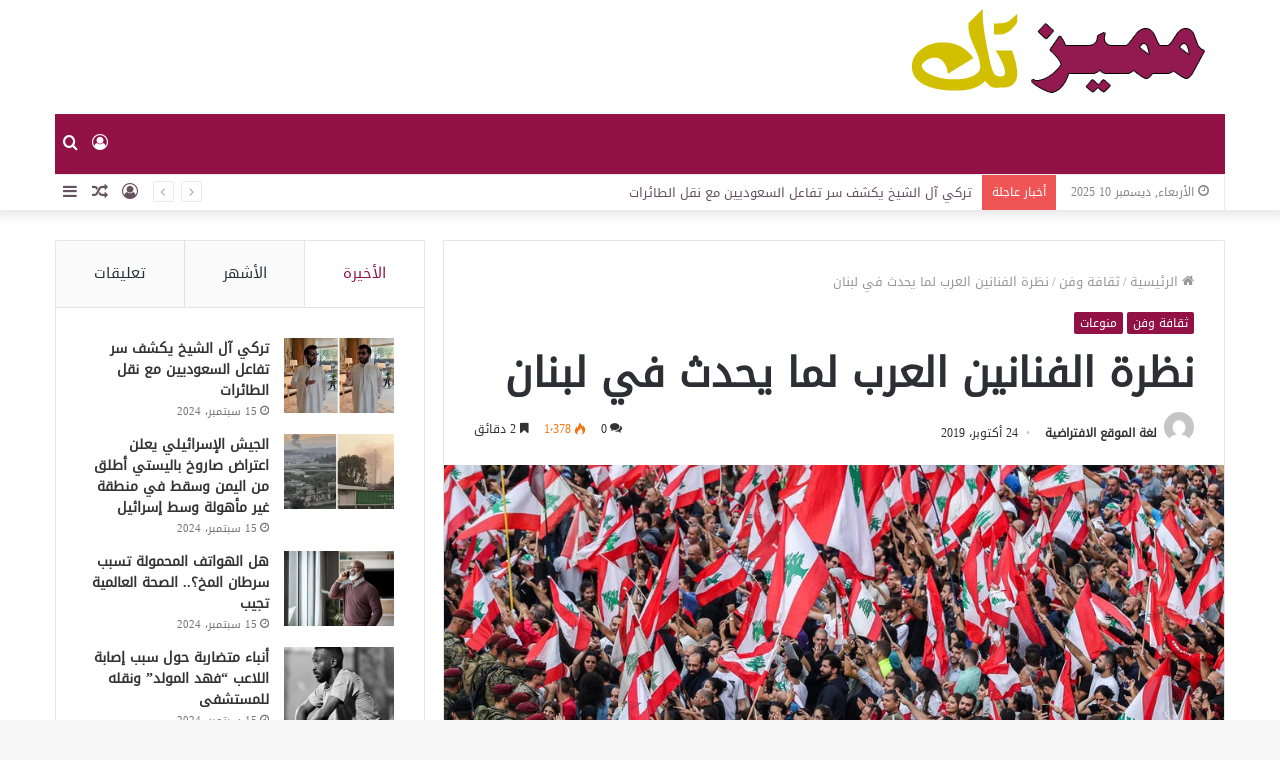

--- FILE ---
content_type: text/html; charset=UTF-8
request_url: https://m88t.com/2019/10/24/%D9%86%D8%B8%D8%B1%D8%A9-%D8%A7%D9%84%D9%81%D9%86%D8%A7%D9%86%D9%8A%D9%86-%D8%A7%D9%84%D8%B9%D8%B1%D8%A8-%D9%84%D9%85%D8%A7-%D9%8A%D8%AD%D8%AF%D8%AB-%D9%81%D9%8A-%D9%84%D8%A8%D9%86%D8%A7%D9%86/
body_size: 124495
content:
<!DOCTYPE html>
<html dir="rtl" lang="ar" class="" data-skin="light">
<head>
	<meta charset="UTF-8" />
	<link rel="profile" href="http://gmpg.org/xfn/11" />
	<title>نظرة الفنانين العرب لما يحدث في لبنان &#8211; مميز تك</title>

<meta http-equiv='x-dns-prefetch-control' content='on'>
<link rel='dns-prefetch' href='//cdnjs.cloudflare.com' />
<link rel='dns-prefetch' href='//ajax.googleapis.com' />
<link rel='dns-prefetch' href='//fonts.googleapis.com' />
<link rel='dns-prefetch' href='//fonts.gstatic.com' />
<link rel='dns-prefetch' href='//s.gravatar.com' />
<link rel='dns-prefetch' href='//www.google-analytics.com' />
<link rel='preload' as='image' href='https://m88t.com/wp-content/uploads/2019/10/logo.png'>
<link rel='preload' as='image' href='https://m88t.com/wp-content/uploads/2019/10/نظرة-الفنانين-العرب-لما-يحدث-في-لبنان-780x470.jpg'>
<link rel='preload' as='font' href='https://m88t.com/wp-content/themes/jannah/assets/fonts/tielabs-fonticon/tielabs-fonticon.woff' type='font/woff' crossorigin='anonymous' />
<link rel='preload' as='font' href='https://m88t.com/wp-content/themes/jannah/assets/fonts/fontawesome/fa-solid-900.woff2' type='font/woff2' crossorigin='anonymous' />
<link rel='preload' as='font' href='https://m88t.com/wp-content/themes/jannah/assets/fonts/fontawesome/fa-brands-400.woff2' type='font/woff2' crossorigin='anonymous' />
<link rel='preload' as='font' href='https://m88t.com/wp-content/themes/jannah/assets/fonts/fontawesome/fa-regular-400.woff2' type='font/woff2' crossorigin='anonymous' />
<meta name='robots' content='max-image-preview:large' />
<link rel='dns-prefetch' href='//www.fontstatic.com' />
<link rel="alternate" type="application/rss+xml" title="مميز تك &laquo; الخلاصة" href="https://m88t.com/feed/" />
<link rel="alternate" type="application/rss+xml" title="مميز تك &laquo; خلاصة التعليقات" href="https://m88t.com/comments/feed/" />
<link rel="alternate" type="application/rss+xml" title="مميز تك &laquo; نظرة الفنانين العرب لما يحدث في لبنان خلاصة التعليقات" href="https://m88t.com/2019/10/24/%d9%86%d8%b8%d8%b1%d8%a9-%d8%a7%d9%84%d9%81%d9%86%d8%a7%d9%86%d9%8a%d9%86-%d8%a7%d9%84%d8%b9%d8%b1%d8%a8-%d9%84%d9%85%d8%a7-%d9%8a%d8%ad%d8%af%d8%ab-%d9%81%d9%8a-%d9%84%d8%a8%d9%86%d8%a7%d9%86/feed/" />
<script type="text/javascript">
/* <![CDATA[ */
window._wpemojiSettings = {"baseUrl":"https:\/\/s.w.org\/images\/core\/emoji\/15.0.3\/72x72\/","ext":".png","svgUrl":"https:\/\/s.w.org\/images\/core\/emoji\/15.0.3\/svg\/","svgExt":".svg","source":{"concatemoji":"https:\/\/m88t.com\/wp-includes\/js\/wp-emoji-release.min.js?ver=6.6.4"}};
/*! This file is auto-generated */
!function(i,n){var o,s,e;function c(e){try{var t={supportTests:e,timestamp:(new Date).valueOf()};sessionStorage.setItem(o,JSON.stringify(t))}catch(e){}}function p(e,t,n){e.clearRect(0,0,e.canvas.width,e.canvas.height),e.fillText(t,0,0);var t=new Uint32Array(e.getImageData(0,0,e.canvas.width,e.canvas.height).data),r=(e.clearRect(0,0,e.canvas.width,e.canvas.height),e.fillText(n,0,0),new Uint32Array(e.getImageData(0,0,e.canvas.width,e.canvas.height).data));return t.every(function(e,t){return e===r[t]})}function u(e,t,n){switch(t){case"flag":return n(e,"\ud83c\udff3\ufe0f\u200d\u26a7\ufe0f","\ud83c\udff3\ufe0f\u200b\u26a7\ufe0f")?!1:!n(e,"\ud83c\uddfa\ud83c\uddf3","\ud83c\uddfa\u200b\ud83c\uddf3")&&!n(e,"\ud83c\udff4\udb40\udc67\udb40\udc62\udb40\udc65\udb40\udc6e\udb40\udc67\udb40\udc7f","\ud83c\udff4\u200b\udb40\udc67\u200b\udb40\udc62\u200b\udb40\udc65\u200b\udb40\udc6e\u200b\udb40\udc67\u200b\udb40\udc7f");case"emoji":return!n(e,"\ud83d\udc26\u200d\u2b1b","\ud83d\udc26\u200b\u2b1b")}return!1}function f(e,t,n){var r="undefined"!=typeof WorkerGlobalScope&&self instanceof WorkerGlobalScope?new OffscreenCanvas(300,150):i.createElement("canvas"),a=r.getContext("2d",{willReadFrequently:!0}),o=(a.textBaseline="top",a.font="600 32px Arial",{});return e.forEach(function(e){o[e]=t(a,e,n)}),o}function t(e){var t=i.createElement("script");t.src=e,t.defer=!0,i.head.appendChild(t)}"undefined"!=typeof Promise&&(o="wpEmojiSettingsSupports",s=["flag","emoji"],n.supports={everything:!0,everythingExceptFlag:!0},e=new Promise(function(e){i.addEventListener("DOMContentLoaded",e,{once:!0})}),new Promise(function(t){var n=function(){try{var e=JSON.parse(sessionStorage.getItem(o));if("object"==typeof e&&"number"==typeof e.timestamp&&(new Date).valueOf()<e.timestamp+604800&&"object"==typeof e.supportTests)return e.supportTests}catch(e){}return null}();if(!n){if("undefined"!=typeof Worker&&"undefined"!=typeof OffscreenCanvas&&"undefined"!=typeof URL&&URL.createObjectURL&&"undefined"!=typeof Blob)try{var e="postMessage("+f.toString()+"("+[JSON.stringify(s),u.toString(),p.toString()].join(",")+"));",r=new Blob([e],{type:"text/javascript"}),a=new Worker(URL.createObjectURL(r),{name:"wpTestEmojiSupports"});return void(a.onmessage=function(e){c(n=e.data),a.terminate(),t(n)})}catch(e){}c(n=f(s,u,p))}t(n)}).then(function(e){for(var t in e)n.supports[t]=e[t],n.supports.everything=n.supports.everything&&n.supports[t],"flag"!==t&&(n.supports.everythingExceptFlag=n.supports.everythingExceptFlag&&n.supports[t]);n.supports.everythingExceptFlag=n.supports.everythingExceptFlag&&!n.supports.flag,n.DOMReady=!1,n.readyCallback=function(){n.DOMReady=!0}}).then(function(){return e}).then(function(){var e;n.supports.everything||(n.readyCallback(),(e=n.source||{}).concatemoji?t(e.concatemoji):e.wpemoji&&e.twemoji&&(t(e.twemoji),t(e.wpemoji)))}))}((window,document),window._wpemojiSettings);
/* ]]> */
</script>
<link rel='stylesheet' id='droidkufi-regular-css' href='https://www.fontstatic.com/f=droidkufi-regular?ver=6.6.4' type='text/css' media='all' />
<style id='wp-emoji-styles-inline-css' type='text/css'>

	img.wp-smiley, img.emoji {
		display: inline !important;
		border: none !important;
		box-shadow: none !important;
		height: 1em !important;
		width: 1em !important;
		margin: 0 0.07em !important;
		vertical-align: -0.1em !important;
		background: none !important;
		padding: 0 !important;
	}
</style>
<style id='classic-theme-styles-inline-css' type='text/css'>
/*! This file is auto-generated */
.wp-block-button__link{color:#fff;background-color:#32373c;border-radius:9999px;box-shadow:none;text-decoration:none;padding:calc(.667em + 2px) calc(1.333em + 2px);font-size:1.125em}.wp-block-file__button{background:#32373c;color:#fff;text-decoration:none}
</style>
<style id='global-styles-inline-css' type='text/css'>
:root{--wp--preset--aspect-ratio--square: 1;--wp--preset--aspect-ratio--4-3: 4/3;--wp--preset--aspect-ratio--3-4: 3/4;--wp--preset--aspect-ratio--3-2: 3/2;--wp--preset--aspect-ratio--2-3: 2/3;--wp--preset--aspect-ratio--16-9: 16/9;--wp--preset--aspect-ratio--9-16: 9/16;--wp--preset--color--black: #000000;--wp--preset--color--cyan-bluish-gray: #abb8c3;--wp--preset--color--white: #ffffff;--wp--preset--color--pale-pink: #f78da7;--wp--preset--color--vivid-red: #cf2e2e;--wp--preset--color--luminous-vivid-orange: #ff6900;--wp--preset--color--luminous-vivid-amber: #fcb900;--wp--preset--color--light-green-cyan: #7bdcb5;--wp--preset--color--vivid-green-cyan: #00d084;--wp--preset--color--pale-cyan-blue: #8ed1fc;--wp--preset--color--vivid-cyan-blue: #0693e3;--wp--preset--color--vivid-purple: #9b51e0;--wp--preset--gradient--vivid-cyan-blue-to-vivid-purple: linear-gradient(135deg,rgba(6,147,227,1) 0%,rgb(155,81,224) 100%);--wp--preset--gradient--light-green-cyan-to-vivid-green-cyan: linear-gradient(135deg,rgb(122,220,180) 0%,rgb(0,208,130) 100%);--wp--preset--gradient--luminous-vivid-amber-to-luminous-vivid-orange: linear-gradient(135deg,rgba(252,185,0,1) 0%,rgba(255,105,0,1) 100%);--wp--preset--gradient--luminous-vivid-orange-to-vivid-red: linear-gradient(135deg,rgba(255,105,0,1) 0%,rgb(207,46,46) 100%);--wp--preset--gradient--very-light-gray-to-cyan-bluish-gray: linear-gradient(135deg,rgb(238,238,238) 0%,rgb(169,184,195) 100%);--wp--preset--gradient--cool-to-warm-spectrum: linear-gradient(135deg,rgb(74,234,220) 0%,rgb(151,120,209) 20%,rgb(207,42,186) 40%,rgb(238,44,130) 60%,rgb(251,105,98) 80%,rgb(254,248,76) 100%);--wp--preset--gradient--blush-light-purple: linear-gradient(135deg,rgb(255,206,236) 0%,rgb(152,150,240) 100%);--wp--preset--gradient--blush-bordeaux: linear-gradient(135deg,rgb(254,205,165) 0%,rgb(254,45,45) 50%,rgb(107,0,62) 100%);--wp--preset--gradient--luminous-dusk: linear-gradient(135deg,rgb(255,203,112) 0%,rgb(199,81,192) 50%,rgb(65,88,208) 100%);--wp--preset--gradient--pale-ocean: linear-gradient(135deg,rgb(255,245,203) 0%,rgb(182,227,212) 50%,rgb(51,167,181) 100%);--wp--preset--gradient--electric-grass: linear-gradient(135deg,rgb(202,248,128) 0%,rgb(113,206,126) 100%);--wp--preset--gradient--midnight: linear-gradient(135deg,rgb(2,3,129) 0%,rgb(40,116,252) 100%);--wp--preset--font-size--small: 13px;--wp--preset--font-size--medium: 20px;--wp--preset--font-size--large: 36px;--wp--preset--font-size--x-large: 42px;--wp--preset--spacing--20: 0.44rem;--wp--preset--spacing--30: 0.67rem;--wp--preset--spacing--40: 1rem;--wp--preset--spacing--50: 1.5rem;--wp--preset--spacing--60: 2.25rem;--wp--preset--spacing--70: 3.38rem;--wp--preset--spacing--80: 5.06rem;--wp--preset--shadow--natural: 6px 6px 9px rgba(0, 0, 0, 0.2);--wp--preset--shadow--deep: 12px 12px 50px rgba(0, 0, 0, 0.4);--wp--preset--shadow--sharp: 6px 6px 0px rgba(0, 0, 0, 0.2);--wp--preset--shadow--outlined: 6px 6px 0px -3px rgba(255, 255, 255, 1), 6px 6px rgba(0, 0, 0, 1);--wp--preset--shadow--crisp: 6px 6px 0px rgba(0, 0, 0, 1);}:where(.is-layout-flex){gap: 0.5em;}:where(.is-layout-grid){gap: 0.5em;}body .is-layout-flex{display: flex;}.is-layout-flex{flex-wrap: wrap;align-items: center;}.is-layout-flex > :is(*, div){margin: 0;}body .is-layout-grid{display: grid;}.is-layout-grid > :is(*, div){margin: 0;}:where(.wp-block-columns.is-layout-flex){gap: 2em;}:where(.wp-block-columns.is-layout-grid){gap: 2em;}:where(.wp-block-post-template.is-layout-flex){gap: 1.25em;}:where(.wp-block-post-template.is-layout-grid){gap: 1.25em;}.has-black-color{color: var(--wp--preset--color--black) !important;}.has-cyan-bluish-gray-color{color: var(--wp--preset--color--cyan-bluish-gray) !important;}.has-white-color{color: var(--wp--preset--color--white) !important;}.has-pale-pink-color{color: var(--wp--preset--color--pale-pink) !important;}.has-vivid-red-color{color: var(--wp--preset--color--vivid-red) !important;}.has-luminous-vivid-orange-color{color: var(--wp--preset--color--luminous-vivid-orange) !important;}.has-luminous-vivid-amber-color{color: var(--wp--preset--color--luminous-vivid-amber) !important;}.has-light-green-cyan-color{color: var(--wp--preset--color--light-green-cyan) !important;}.has-vivid-green-cyan-color{color: var(--wp--preset--color--vivid-green-cyan) !important;}.has-pale-cyan-blue-color{color: var(--wp--preset--color--pale-cyan-blue) !important;}.has-vivid-cyan-blue-color{color: var(--wp--preset--color--vivid-cyan-blue) !important;}.has-vivid-purple-color{color: var(--wp--preset--color--vivid-purple) !important;}.has-black-background-color{background-color: var(--wp--preset--color--black) !important;}.has-cyan-bluish-gray-background-color{background-color: var(--wp--preset--color--cyan-bluish-gray) !important;}.has-white-background-color{background-color: var(--wp--preset--color--white) !important;}.has-pale-pink-background-color{background-color: var(--wp--preset--color--pale-pink) !important;}.has-vivid-red-background-color{background-color: var(--wp--preset--color--vivid-red) !important;}.has-luminous-vivid-orange-background-color{background-color: var(--wp--preset--color--luminous-vivid-orange) !important;}.has-luminous-vivid-amber-background-color{background-color: var(--wp--preset--color--luminous-vivid-amber) !important;}.has-light-green-cyan-background-color{background-color: var(--wp--preset--color--light-green-cyan) !important;}.has-vivid-green-cyan-background-color{background-color: var(--wp--preset--color--vivid-green-cyan) !important;}.has-pale-cyan-blue-background-color{background-color: var(--wp--preset--color--pale-cyan-blue) !important;}.has-vivid-cyan-blue-background-color{background-color: var(--wp--preset--color--vivid-cyan-blue) !important;}.has-vivid-purple-background-color{background-color: var(--wp--preset--color--vivid-purple) !important;}.has-black-border-color{border-color: var(--wp--preset--color--black) !important;}.has-cyan-bluish-gray-border-color{border-color: var(--wp--preset--color--cyan-bluish-gray) !important;}.has-white-border-color{border-color: var(--wp--preset--color--white) !important;}.has-pale-pink-border-color{border-color: var(--wp--preset--color--pale-pink) !important;}.has-vivid-red-border-color{border-color: var(--wp--preset--color--vivid-red) !important;}.has-luminous-vivid-orange-border-color{border-color: var(--wp--preset--color--luminous-vivid-orange) !important;}.has-luminous-vivid-amber-border-color{border-color: var(--wp--preset--color--luminous-vivid-amber) !important;}.has-light-green-cyan-border-color{border-color: var(--wp--preset--color--light-green-cyan) !important;}.has-vivid-green-cyan-border-color{border-color: var(--wp--preset--color--vivid-green-cyan) !important;}.has-pale-cyan-blue-border-color{border-color: var(--wp--preset--color--pale-cyan-blue) !important;}.has-vivid-cyan-blue-border-color{border-color: var(--wp--preset--color--vivid-cyan-blue) !important;}.has-vivid-purple-border-color{border-color: var(--wp--preset--color--vivid-purple) !important;}.has-vivid-cyan-blue-to-vivid-purple-gradient-background{background: var(--wp--preset--gradient--vivid-cyan-blue-to-vivid-purple) !important;}.has-light-green-cyan-to-vivid-green-cyan-gradient-background{background: var(--wp--preset--gradient--light-green-cyan-to-vivid-green-cyan) !important;}.has-luminous-vivid-amber-to-luminous-vivid-orange-gradient-background{background: var(--wp--preset--gradient--luminous-vivid-amber-to-luminous-vivid-orange) !important;}.has-luminous-vivid-orange-to-vivid-red-gradient-background{background: var(--wp--preset--gradient--luminous-vivid-orange-to-vivid-red) !important;}.has-very-light-gray-to-cyan-bluish-gray-gradient-background{background: var(--wp--preset--gradient--very-light-gray-to-cyan-bluish-gray) !important;}.has-cool-to-warm-spectrum-gradient-background{background: var(--wp--preset--gradient--cool-to-warm-spectrum) !important;}.has-blush-light-purple-gradient-background{background: var(--wp--preset--gradient--blush-light-purple) !important;}.has-blush-bordeaux-gradient-background{background: var(--wp--preset--gradient--blush-bordeaux) !important;}.has-luminous-dusk-gradient-background{background: var(--wp--preset--gradient--luminous-dusk) !important;}.has-pale-ocean-gradient-background{background: var(--wp--preset--gradient--pale-ocean) !important;}.has-electric-grass-gradient-background{background: var(--wp--preset--gradient--electric-grass) !important;}.has-midnight-gradient-background{background: var(--wp--preset--gradient--midnight) !important;}.has-small-font-size{font-size: var(--wp--preset--font-size--small) !important;}.has-medium-font-size{font-size: var(--wp--preset--font-size--medium) !important;}.has-large-font-size{font-size: var(--wp--preset--font-size--large) !important;}.has-x-large-font-size{font-size: var(--wp--preset--font-size--x-large) !important;}
:where(.wp-block-post-template.is-layout-flex){gap: 1.25em;}:where(.wp-block-post-template.is-layout-grid){gap: 1.25em;}
:where(.wp-block-columns.is-layout-flex){gap: 2em;}:where(.wp-block-columns.is-layout-grid){gap: 2em;}
:root :where(.wp-block-pullquote){font-size: 1.5em;line-height: 1.6;}
</style>
<link rel='stylesheet' id='taqyeem-buttons-style-css' href='https://m88t.com/wp-content/plugins/taqyeem-buttons/assets/style.css?ver=6.6.4' type='text/css' media='all' />
<link rel='stylesheet' id='tie-css-base-css' href='https://m88t.com/wp-content/themes/jannah/assets/css/base.min.css?ver=5.4.10' type='text/css' media='all' />
<link rel='stylesheet' id='tie-css-styles-css' href='https://m88t.com/wp-content/themes/jannah/assets/css/style.min.css?ver=5.4.10' type='text/css' media='all' />
<link rel='stylesheet' id='tie-css-widgets-css' href='https://m88t.com/wp-content/themes/jannah/assets/css/widgets.min.css?ver=5.4.10' type='text/css' media='all' />
<link rel='stylesheet' id='tie-css-helpers-css' href='https://m88t.com/wp-content/themes/jannah/assets/css/helpers.min.css?ver=5.4.10' type='text/css' media='all' />
<link rel='stylesheet' id='tie-fontawesome5-css' href='https://m88t.com/wp-content/themes/jannah/assets/css/fontawesome.css?ver=5.4.10' type='text/css' media='all' />
<link rel='stylesheet' id='tie-css-ilightbox-css' href='https://m88t.com/wp-content/themes/jannah/assets/ilightbox/dark-skin/skin.css?ver=5.4.10' type='text/css' media='all' />
<link rel='stylesheet' id='tie-css-shortcodes-css' href='https://m88t.com/wp-content/themes/jannah/assets/css/plugins/shortcodes.min.css?ver=5.4.10' type='text/css' media='all' />
<link rel='stylesheet' id='tie-css-single-css' href='https://m88t.com/wp-content/themes/jannah/assets/css/single.min.css?ver=5.4.10' type='text/css' media='all' />
<link rel='stylesheet' id='tie-css-print-css' href='https://m88t.com/wp-content/themes/jannah/assets/css/print.css?ver=5.4.10' type='text/css' media='print' />
<link rel='stylesheet' id='taqyeem-styles-css' href='https://m88t.com/wp-content/themes/jannah/assets/css/plugins/taqyeem.min.css?ver=5.4.10' type='text/css' media='all' />
<style id='taqyeem-styles-inline-css' type='text/css'>
body{font-family: DroidKufi-Regular;}.logo-text,h1,h2,h3,h4,h5,h6,.the-subtitle{font-family: DroidKufi-Regular;}#main-nav .main-menu > ul > li > a{font-family: DroidKufi-Regular;}blockquote p{font-family: DroidKufi-Regular;}#tie-wrapper .mag-box.big-post-left-box li:not(:first-child) .post-title,#tie-wrapper .mag-box.big-post-top-box li:not(:first-child) .post-title,#tie-wrapper .mag-box.half-box li:not(:first-child) .post-title,#tie-wrapper .mag-box.big-thumb-left-box li:not(:first-child) .post-title,#tie-wrapper .mag-box.scrolling-box .slide .post-title,#tie-wrapper .mag-box.miscellaneous-box li:not(:first-child) .post-title{font-weight: 500;}.brand-title,a:hover,.tie-popup-search-submit,#logo.text-logo a,.theme-header nav .components #search-submit:hover,.theme-header .header-nav .components > li:hover > a,.theme-header .header-nav .components li a:hover,.main-menu ul.cats-vertical li a.is-active,.main-menu ul.cats-vertical li a:hover,.main-nav li.mega-menu .post-meta a:hover,.main-nav li.mega-menu .post-box-title a:hover,.search-in-main-nav.autocomplete-suggestions a:hover,#main-nav .menu ul:not(.cats-horizontal) li:hover > a,#main-nav .menu ul li.current-menu-item:not(.mega-link-column) > a,.top-nav .menu li:hover > a,.top-nav .menu > .tie-current-menu > a,.search-in-top-nav.autocomplete-suggestions .post-title a:hover,div.mag-box .mag-box-options .mag-box-filter-links a.active,.mag-box-filter-links .flexMenu-viewMore:hover > a,.stars-rating-active,body .tabs.tabs .active > a,.video-play-icon,.spinner-circle:after,#go-to-content:hover,.comment-list .comment-author .fn,.commentlist .comment-author .fn,blockquote::before,blockquote cite,blockquote.quote-simple p,.multiple-post-pages a:hover,#story-index li .is-current,.latest-tweets-widget .twitter-icon-wrap span,.wide-slider-nav-wrapper .slide,.wide-next-prev-slider-wrapper .tie-slider-nav li:hover span,.review-final-score h3,#mobile-menu-icon:hover .menu-text,body .entry a,.dark-skin body .entry a,.entry .post-bottom-meta a:hover,.comment-list .comment-content a,q a,blockquote a,.widget.tie-weather-widget .icon-basecloud-bg:after,.site-footer a:hover,.site-footer .stars-rating-active,.site-footer .twitter-icon-wrap span,.site-info a:hover{color: #921245;}#instagram-link a:hover{color: #921245 !important;border-color: #921245 !important;}#theme-header #main-nav .spinner-circle:after{color: #f4a641;}[type='submit'],.button,.generic-button a,.generic-button button,.theme-header .header-nav .comp-sub-menu a.button.guest-btn:hover,.theme-header .header-nav .comp-sub-menu a.checkout-button,nav.main-nav .menu > li.tie-current-menu > a,nav.main-nav .menu > li:hover > a,.main-menu .mega-links-head:after,.main-nav .mega-menu.mega-cat .cats-horizontal li a.is-active,#mobile-menu-icon:hover .nav-icon,#mobile-menu-icon:hover .nav-icon:before,#mobile-menu-icon:hover .nav-icon:after,.search-in-main-nav.autocomplete-suggestions a.button,.search-in-top-nav.autocomplete-suggestions a.button,.spinner > div,.post-cat,.pages-numbers li.current span,.multiple-post-pages > span,#tie-wrapper .mejs-container .mejs-controls,.mag-box-filter-links a:hover,.slider-arrow-nav a:not(.pagination-disabled):hover,.comment-list .reply a:hover,.commentlist .reply a:hover,#reading-position-indicator,#story-index-icon,.videos-block .playlist-title,.review-percentage .review-item span span,.tie-slick-dots li.slick-active button,.tie-slick-dots li button:hover,.digital-rating-static,.timeline-widget li a:hover .date:before,#wp-calendar #today,.posts-list-counter li.widget-post-list:before,.cat-counter a + span,.tie-slider-nav li span:hover,.fullwidth-area .widget_tag_cloud .tagcloud a:hover,.magazine2:not(.block-head-4) .dark-widgetized-area ul.tabs a:hover,.magazine2:not(.block-head-4) .dark-widgetized-area ul.tabs .active a,.magazine1 .dark-widgetized-area ul.tabs a:hover,.magazine1 .dark-widgetized-area ul.tabs .active a,.block-head-4.magazine2 .dark-widgetized-area .tabs.tabs .active a,.block-head-4.magazine2 .dark-widgetized-area .tabs > .active a:before,.block-head-4.magazine2 .dark-widgetized-area .tabs > .active a:after,.demo_store,.demo #logo:after,.demo #sticky-logo:after,.widget.tie-weather-widget,span.video-close-btn:hover,#go-to-top,.latest-tweets-widget .slider-links .button:not(:hover){background-color: #921245;color: #FFFFFF;}.tie-weather-widget .widget-title .the-subtitle,.block-head-4.magazine2 #footer .tabs .active a:hover{color: #FFFFFF;}pre,code,.pages-numbers li.current span,.theme-header .header-nav .comp-sub-menu a.button.guest-btn:hover,.multiple-post-pages > span,.post-content-slideshow .tie-slider-nav li span:hover,#tie-body .tie-slider-nav li > span:hover,.slider-arrow-nav a:not(.pagination-disabled):hover,.main-nav .mega-menu.mega-cat .cats-horizontal li a.is-active,.main-nav .mega-menu.mega-cat .cats-horizontal li a:hover,.main-menu .menu > li > .menu-sub-content{border-color: #921245;}.main-menu .menu > li.tie-current-menu{border-bottom-color: #921245;}.top-nav .menu li.tie-current-menu > a:before,.top-nav .menu li.menu-item-has-children:hover > a:before{border-top-color: #921245;}.main-nav .main-menu .menu > li.tie-current-menu > a:before,.main-nav .main-menu .menu > li:hover > a:before{border-top-color: #FFFFFF;}header.main-nav-light .main-nav .menu-item-has-children li:hover > a:before,header.main-nav-light .main-nav .mega-menu li:hover > a:before{border-left-color: #921245;}.rtl header.main-nav-light .main-nav .menu-item-has-children li:hover > a:before,.rtl header.main-nav-light .main-nav .mega-menu li:hover > a:before{border-right-color: #921245;border-left-color: transparent;}.top-nav ul.menu li .menu-item-has-children:hover > a:before{border-top-color: transparent;border-left-color: #921245;}.rtl .top-nav ul.menu li .menu-item-has-children:hover > a:before{border-left-color: transparent;border-right-color: #921245;}::-moz-selection{background-color: #921245;color: #FFFFFF;}::selection{background-color: #921245;color: #FFFFFF;}circle.circle_bar{stroke: #921245;}#reading-position-indicator{box-shadow: 0 0 10px rgba( 146,18,69,0.7);}#logo.text-logo a:hover,body .entry a:hover,.dark-skin body .entry a:hover,.comment-list .comment-content a:hover,.block-head-4.magazine2 .site-footer .tabs li a:hover,q a:hover,blockquote a:hover{color: #600013;}.button:hover,input[type='submit']:hover,.generic-button a:hover,.generic-button button:hover,a.post-cat:hover,.site-footer .button:hover,.site-footer [type='submit']:hover,.search-in-main-nav.autocomplete-suggestions a.button:hover,.search-in-top-nav.autocomplete-suggestions a.button:hover,.theme-header .header-nav .comp-sub-menu a.checkout-button:hover{background-color: #600013;color: #FFFFFF;}.theme-header .header-nav .comp-sub-menu a.checkout-button:not(:hover),body .entry a.button{color: #FFFFFF;}#story-index.is-compact .story-index-content{background-color: #921245;}#story-index.is-compact .story-index-content a,#story-index.is-compact .story-index-content .is-current{color: #FFFFFF;}#tie-body .mag-box-title h3 a,#tie-body .block-more-button{color: #921245;}#tie-body .mag-box-title h3 a:hover,#tie-body .block-more-button:hover{color: #600013;}#tie-body .mag-box-title{color: #921245;}#tie-body .mag-box-title:before{border-top-color: #921245;}#tie-body .mag-box-title:after,#tie-body #footer .widget-title:after{background-color: #921245;}.brand-title,a:hover,.tie-popup-search-submit,#logo.text-logo a,.theme-header nav .components #search-submit:hover,.theme-header .header-nav .components > li:hover > a,.theme-header .header-nav .components li a:hover,.main-menu ul.cats-vertical li a.is-active,.main-menu ul.cats-vertical li a:hover,.main-nav li.mega-menu .post-meta a:hover,.main-nav li.mega-menu .post-box-title a:hover,.search-in-main-nav.autocomplete-suggestions a:hover,#main-nav .menu ul:not(.cats-horizontal) li:hover > a,#main-nav .menu ul li.current-menu-item:not(.mega-link-column) > a,.top-nav .menu li:hover > a,.top-nav .menu > .tie-current-menu > a,.search-in-top-nav.autocomplete-suggestions .post-title a:hover,div.mag-box .mag-box-options .mag-box-filter-links a.active,.mag-box-filter-links .flexMenu-viewMore:hover > a,.stars-rating-active,body .tabs.tabs .active > a,.video-play-icon,.spinner-circle:after,#go-to-content:hover,.comment-list .comment-author .fn,.commentlist .comment-author .fn,blockquote::before,blockquote cite,blockquote.quote-simple p,.multiple-post-pages a:hover,#story-index li .is-current,.latest-tweets-widget .twitter-icon-wrap span,.wide-slider-nav-wrapper .slide,.wide-next-prev-slider-wrapper .tie-slider-nav li:hover span,.review-final-score h3,#mobile-menu-icon:hover .menu-text,body .entry a,.dark-skin body .entry a,.entry .post-bottom-meta a:hover,.comment-list .comment-content a,q a,blockquote a,.widget.tie-weather-widget .icon-basecloud-bg:after,.site-footer a:hover,.site-footer .stars-rating-active,.site-footer .twitter-icon-wrap span,.site-info a:hover{color: #921245;}#instagram-link a:hover{color: #921245 !important;border-color: #921245 !important;}#theme-header #main-nav .spinner-circle:after{color: #f4a641;}[type='submit'],.button,.generic-button a,.generic-button button,.theme-header .header-nav .comp-sub-menu a.button.guest-btn:hover,.theme-header .header-nav .comp-sub-menu a.checkout-button,nav.main-nav .menu > li.tie-current-menu > a,nav.main-nav .menu > li:hover > a,.main-menu .mega-links-head:after,.main-nav .mega-menu.mega-cat .cats-horizontal li a.is-active,#mobile-menu-icon:hover .nav-icon,#mobile-menu-icon:hover .nav-icon:before,#mobile-menu-icon:hover .nav-icon:after,.search-in-main-nav.autocomplete-suggestions a.button,.search-in-top-nav.autocomplete-suggestions a.button,.spinner > div,.post-cat,.pages-numbers li.current span,.multiple-post-pages > span,#tie-wrapper .mejs-container .mejs-controls,.mag-box-filter-links a:hover,.slider-arrow-nav a:not(.pagination-disabled):hover,.comment-list .reply a:hover,.commentlist .reply a:hover,#reading-position-indicator,#story-index-icon,.videos-block .playlist-title,.review-percentage .review-item span span,.tie-slick-dots li.slick-active button,.tie-slick-dots li button:hover,.digital-rating-static,.timeline-widget li a:hover .date:before,#wp-calendar #today,.posts-list-counter li.widget-post-list:before,.cat-counter a + span,.tie-slider-nav li span:hover,.fullwidth-area .widget_tag_cloud .tagcloud a:hover,.magazine2:not(.block-head-4) .dark-widgetized-area ul.tabs a:hover,.magazine2:not(.block-head-4) .dark-widgetized-area ul.tabs .active a,.magazine1 .dark-widgetized-area ul.tabs a:hover,.magazine1 .dark-widgetized-area ul.tabs .active a,.block-head-4.magazine2 .dark-widgetized-area .tabs.tabs .active a,.block-head-4.magazine2 .dark-widgetized-area .tabs > .active a:before,.block-head-4.magazine2 .dark-widgetized-area .tabs > .active a:after,.demo_store,.demo #logo:after,.demo #sticky-logo:after,.widget.tie-weather-widget,span.video-close-btn:hover,#go-to-top,.latest-tweets-widget .slider-links .button:not(:hover){background-color: #921245;color: #FFFFFF;}.tie-weather-widget .widget-title .the-subtitle,.block-head-4.magazine2 #footer .tabs .active a:hover{color: #FFFFFF;}pre,code,.pages-numbers li.current span,.theme-header .header-nav .comp-sub-menu a.button.guest-btn:hover,.multiple-post-pages > span,.post-content-slideshow .tie-slider-nav li span:hover,#tie-body .tie-slider-nav li > span:hover,.slider-arrow-nav a:not(.pagination-disabled):hover,.main-nav .mega-menu.mega-cat .cats-horizontal li a.is-active,.main-nav .mega-menu.mega-cat .cats-horizontal li a:hover,.main-menu .menu > li > .menu-sub-content{border-color: #921245;}.main-menu .menu > li.tie-current-menu{border-bottom-color: #921245;}.top-nav .menu li.tie-current-menu > a:before,.top-nav .menu li.menu-item-has-children:hover > a:before{border-top-color: #921245;}.main-nav .main-menu .menu > li.tie-current-menu > a:before,.main-nav .main-menu .menu > li:hover > a:before{border-top-color: #FFFFFF;}header.main-nav-light .main-nav .menu-item-has-children li:hover > a:before,header.main-nav-light .main-nav .mega-menu li:hover > a:before{border-left-color: #921245;}.rtl header.main-nav-light .main-nav .menu-item-has-children li:hover > a:before,.rtl header.main-nav-light .main-nav .mega-menu li:hover > a:before{border-right-color: #921245;border-left-color: transparent;}.top-nav ul.menu li .menu-item-has-children:hover > a:before{border-top-color: transparent;border-left-color: #921245;}.rtl .top-nav ul.menu li .menu-item-has-children:hover > a:before{border-left-color: transparent;border-right-color: #921245;}::-moz-selection{background-color: #921245;color: #FFFFFF;}::selection{background-color: #921245;color: #FFFFFF;}circle.circle_bar{stroke: #921245;}#reading-position-indicator{box-shadow: 0 0 10px rgba( 146,18,69,0.7);}#logo.text-logo a:hover,body .entry a:hover,.dark-skin body .entry a:hover,.comment-list .comment-content a:hover,.block-head-4.magazine2 .site-footer .tabs li a:hover,q a:hover,blockquote a:hover{color: #600013;}.button:hover,input[type='submit']:hover,.generic-button a:hover,.generic-button button:hover,a.post-cat:hover,.site-footer .button:hover,.site-footer [type='submit']:hover,.search-in-main-nav.autocomplete-suggestions a.button:hover,.search-in-top-nav.autocomplete-suggestions a.button:hover,.theme-header .header-nav .comp-sub-menu a.checkout-button:hover{background-color: #600013;color: #FFFFFF;}.theme-header .header-nav .comp-sub-menu a.checkout-button:not(:hover),body .entry a.button{color: #FFFFFF;}#story-index.is-compact .story-index-content{background-color: #921245;}#story-index.is-compact .story-index-content a,#story-index.is-compact .story-index-content .is-current{color: #FFFFFF;}#tie-body .mag-box-title h3 a,#tie-body .block-more-button{color: #921245;}#tie-body .mag-box-title h3 a:hover,#tie-body .block-more-button:hover{color: #600013;}#tie-body .mag-box-title{color: #921245;}#tie-body .mag-box-title:before{border-top-color: #921245;}#tie-body .mag-box-title:after,#tie-body #footer .widget-title:after{background-color: #921245;}#top-nav,#top-nav .sub-menu,#top-nav .comp-sub-menu,#top-nav .ticker-content,#top-nav .ticker-swipe,.top-nav-boxed #top-nav .topbar-wrapper,.search-in-top-nav.autocomplete-suggestions,#top-nav .guest-btn:not(:hover){background-color : #ffffff;}#top-nav *,.search-in-top-nav.autocomplete-suggestions{border-color: rgba( 0,0,0,0.08);}#top-nav .icon-basecloud-bg:after{color: #ffffff;}#top-nav a:not(:hover),#top-nav input,#top-nav #search-submit,#top-nav .fa-spinner,#top-nav .dropdown-social-icons li a span,#top-nav .components > li .social-link:not(:hover) span,.search-in-top-nav.autocomplete-suggestions a{color: #66525f;}#top-nav .menu-item-has-children > a:before{border-top-color: #66525f;}#top-nav li .menu-item-has-children > a:before{border-top-color: transparent;border-left-color: #66525f;}.rtl #top-nav .menu li .menu-item-has-children > a:before{border-left-color: transparent;border-right-color: #66525f;}#top-nav input::-moz-placeholder{color: #66525f;}#top-nav input:-moz-placeholder{color: #66525f;}#top-nav input:-ms-input-placeholder{color: #66525f;}#top-nav input::-webkit-input-placeholder{color: #66525f;}#top-nav .comp-sub-menu .button:hover,#top-nav .checkout-button,.search-in-top-nav.autocomplete-suggestions .button{background-color: #f4a641;}#top-nav a:hover,#top-nav .menu li:hover > a,#top-nav .menu > .tie-current-menu > a,#top-nav .components > li:hover > a,#top-nav .components #search-submit:hover,.search-in-top-nav.autocomplete-suggestions .post-title a:hover{color: #f4a641;}#top-nav .comp-sub-menu .button:hover{border-color: #f4a641;}#top-nav .tie-current-menu > a:before,#top-nav .menu .menu-item-has-children:hover > a:before{border-top-color: #f4a641;}#top-nav .menu li .menu-item-has-children:hover > a:before{border-top-color: transparent;border-left-color: #f4a641;}.rtl #top-nav .menu li .menu-item-has-children:hover > a:before{border-left-color: transparent;border-right-color: #f4a641;}#top-nav .comp-sub-menu .button:hover,#top-nav .comp-sub-menu .checkout-button,.search-in-top-nav.autocomplete-suggestions .button{color: #FFFFFF;}#top-nav .comp-sub-menu .checkout-button:hover,.search-in-top-nav.autocomplete-suggestions .button:hover{background-color: #d68823;}#top-nav,#top-nav .comp-sub-menu,#top-nav .tie-weather-widget{color: #888888;}.search-in-top-nav.autocomplete-suggestions .post-meta,.search-in-top-nav.autocomplete-suggestions .post-meta a:not(:hover){color: rgba( 136,136,136,0.7 );}#top-nav .weather-icon .icon-cloud,#top-nav .weather-icon .icon-basecloud-bg,#top-nav .weather-icon .icon-cloud-behind{color: #888888 !important;}#main-nav .main-menu-wrapper,#main-nav .menu-sub-content,#main-nav .comp-sub-menu,#main-nav .guest-btn:not(:hover),#main-nav ul.cats-vertical li a.is-active,#main-nav ul.cats-vertical li a:hover.search-in-main-nav.autocomplete-suggestions{background-color: #921245;}#main-nav{border-width: 0;}#theme-header #main-nav:not(.fixed-nav){bottom: 0;}#main-nav .icon-basecloud-bg:after{color: #921245;}#main-nav *,.search-in-main-nav.autocomplete-suggestions{border-color: rgba(255,255,255,0.07);}.main-nav-boxed #main-nav .main-menu-wrapper{border-width: 0;}#main-nav .menu li.menu-item-has-children > a:before,#main-nav .main-menu .mega-menu > a:before{border-top-color: #ffffff;}#main-nav .menu li .menu-item-has-children > a:before,#main-nav .mega-menu .menu-item-has-children > a:before{border-top-color: transparent;border-left-color: #ffffff;}.rtl #main-nav .menu li .menu-item-has-children > a:before,.rtl #main-nav .mega-menu .menu-item-has-children > a:before{border-left-color: transparent;border-right-color: #ffffff;}#main-nav a:not(:hover),#main-nav a.social-link:not(:hover) span,#main-nav .dropdown-social-icons li a span,.search-in-main-nav.autocomplete-suggestions a{color: #ffffff;}#main-nav .comp-sub-menu .button:hover,#main-nav .menu > li.tie-current-menu,#main-nav .menu > li > .menu-sub-content,#main-nav .cats-horizontal a.is-active,#main-nav .cats-horizontal a:hover{border-color: #f4a641;}#main-nav .menu > li.tie-current-menu > a,#main-nav .menu > li:hover > a,#main-nav .mega-links-head:after,#main-nav .comp-sub-menu .button:hover,#main-nav .comp-sub-menu .checkout-button,#main-nav .cats-horizontal a.is-active,#main-nav .cats-horizontal a:hover,.search-in-main-nav.autocomplete-suggestions .button,#main-nav .spinner > div{background-color: #f4a641;}#main-nav .menu ul li:hover > a,#main-nav .menu ul li.current-menu-item:not(.mega-link-column) > a,#main-nav .components a:hover,#main-nav .components > li:hover > a,#main-nav #search-submit:hover,#main-nav .cats-vertical a.is-active,#main-nav .cats-vertical a:hover,#main-nav .mega-menu .post-meta a:hover,#main-nav .mega-menu .post-box-title a:hover,.search-in-main-nav.autocomplete-suggestions a:hover,#main-nav .spinner-circle:after{color: #f4a641;}#main-nav .menu > li.tie-current-menu > a,#main-nav .menu > li:hover > a,#main-nav .components .button:hover,#main-nav .comp-sub-menu .checkout-button,.theme-header #main-nav .mega-menu .cats-horizontal a.is-active,.theme-header #main-nav .mega-menu .cats-horizontal a:hover,.search-in-main-nav.autocomplete-suggestions a.button{color: #FFFFFF;}#main-nav .menu > li.tie-current-menu > a:before,#main-nav .menu > li:hover > a:before{border-top-color: #FFFFFF;}.main-nav-light #main-nav .menu-item-has-children li:hover > a:before,.main-nav-light #main-nav .mega-menu li:hover > a:before{border-left-color: #f4a641;}.rtl .main-nav-light #main-nav .menu-item-has-children li:hover > a:before,.rtl .main-nav-light #main-nav .mega-menu li:hover > a:before{border-right-color: #f4a641;border-left-color: transparent;}.search-in-main-nav.autocomplete-suggestions .button:hover,#main-nav .comp-sub-menu .checkout-button:hover{background-color: #d68823;}#main-nav,#main-nav input,#main-nav #search-submit,#main-nav .fa-spinner,#main-nav .comp-sub-menu,#main-nav .tie-weather-widget{color: #b39fac;}#main-nav input::-moz-placeholder{color: #b39fac;}#main-nav input:-moz-placeholder{color: #b39fac;}#main-nav input:-ms-input-placeholder{color: #b39fac;}#main-nav input::-webkit-input-placeholder{color: #b39fac;}#main-nav .mega-menu .post-meta,#main-nav .mega-menu .post-meta a,.search-in-main-nav.autocomplete-suggestions .post-meta{color: rgba(179,159,172,0.6);}#main-nav .weather-icon .icon-cloud,#main-nav .weather-icon .icon-basecloud-bg,#main-nav .weather-icon .icon-cloud-behind{color: #b39fac !important;}#footer{background-color: #301c2a;}#site-info{background-color: #2d1827;}#footer .posts-list-counter .posts-list-items li.widget-post-list:before{border-color: #301c2a;}#footer .timeline-widget a .date:before{border-color: rgba(48,28,42,0.8);}#footer .footer-boxed-widget-area,#footer textarea,#footer input:not([type=submit]),#footer select,#footer code,#footer kbd,#footer pre,#footer samp,#footer .show-more-button,#footer .slider-links .tie-slider-nav span,#footer #wp-calendar,#footer #wp-calendar tbody td,#footer #wp-calendar thead th,#footer .widget.buddypress .item-options a{border-color: rgba(255,255,255,0.1);}#footer .social-statistics-widget .white-bg li.social-icons-item a,#footer .widget_tag_cloud .tagcloud a,#footer .latest-tweets-widget .slider-links .tie-slider-nav span,#footer .widget_layered_nav_filters a{border-color: rgba(255,255,255,0.1);}#footer .social-statistics-widget .white-bg li:before{background: rgba(255,255,255,0.1);}.site-footer #wp-calendar tbody td{background: rgba(255,255,255,0.02);}#footer .white-bg .social-icons-item a span.followers span,#footer .circle-three-cols .social-icons-item a .followers-num,#footer .circle-three-cols .social-icons-item a .followers-name{color: rgba(255,255,255,0.8);}#footer .timeline-widget ul:before,#footer .timeline-widget a:not(:hover) .date:before{background-color: #12000c;}.site-footer.dark-skin a:hover,#footer .stars-rating-active,#footer .twitter-icon-wrap span,.block-head-4.magazine2 #footer .tabs li a{color: #f4a641;}#footer .circle_bar{stroke: #f4a641;}#footer .widget.buddypress .item-options a.selected,#footer .widget.buddypress .item-options a.loading,#footer .tie-slider-nav span:hover,.block-head-4.magazine2 #footer .tabs{border-color: #f4a641;}.magazine2:not(.block-head-4) #footer .tabs a:hover,.magazine2:not(.block-head-4) #footer .tabs .active a,.magazine1 #footer .tabs a:hover,.magazine1 #footer .tabs .active a,.block-head-4.magazine2 #footer .tabs.tabs .active a,.block-head-4.magazine2 #footer .tabs > .active a:before,.block-head-4.magazine2 #footer .tabs > li.active:nth-child(n) a:after,#footer .digital-rating-static,#footer .timeline-widget li a:hover .date:before,#footer #wp-calendar #today,#footer .posts-list-counter .posts-list-items li.widget-post-list:before,#footer .cat-counter span,#footer.dark-skin .the-global-title:after,#footer .button,#footer [type='submit'],#footer .spinner > div,#footer .widget.buddypress .item-options a.selected,#footer .widget.buddypress .item-options a.loading,#footer .tie-slider-nav span:hover,#footer .fullwidth-area .tagcloud a:hover{background-color: #f4a641;color: #FFFFFF;}.block-head-4.magazine2 #footer .tabs li a:hover{color: #d68823;}.block-head-4.magazine2 #footer .tabs.tabs .active a:hover,#footer .widget.buddypress .item-options a.selected,#footer .widget.buddypress .item-options a.loading,#footer .tie-slider-nav span:hover{color: #FFFFFF !important;}#footer .button:hover,#footer [type='submit']:hover{background-color: #d68823;color: #FFFFFF;}#footer .site-info a:hover{color: #f4a641;}
</style>
<script type="text/javascript" src="https://m88t.com/wp-includes/js/jquery/jquery.min.js?ver=3.7.1" id="jquery-core-js"></script>
<script type="text/javascript" src="https://m88t.com/wp-includes/js/jquery/jquery-migrate.min.js?ver=3.4.1" id="jquery-migrate-js"></script>
<link rel="https://api.w.org/" href="https://m88t.com/wp-json/" /><link rel="alternate" title="JSON" type="application/json" href="https://m88t.com/wp-json/wp/v2/posts/284761" /><link rel="EditURI" type="application/rsd+xml" title="RSD" href="https://m88t.com/xmlrpc.php?rsd" />
<link rel="stylesheet" href="https://m88t.com/wp-content/themes/jannah/rtl.css" type="text/css" media="screen" /><meta name="generator" content="WordPress 6.6.4" />
<link rel="canonical" href="https://m88t.com/2019/10/24/%d9%86%d8%b8%d8%b1%d8%a9-%d8%a7%d9%84%d9%81%d9%86%d8%a7%d9%86%d9%8a%d9%86-%d8%a7%d9%84%d8%b9%d8%b1%d8%a8-%d9%84%d9%85%d8%a7-%d9%8a%d8%ad%d8%af%d8%ab-%d9%81%d9%8a-%d9%84%d8%a8%d9%86%d8%a7%d9%86/" />
<link rel='shortlink' href='https://m88t.com/?p=284761' />
<link rel="alternate" title="oEmbed (JSON)" type="application/json+oembed" href="https://m88t.com/wp-json/oembed/1.0/embed?url=https%3A%2F%2Fm88t.com%2F2019%2F10%2F24%2F%25d9%2586%25d8%25b8%25d8%25b1%25d8%25a9-%25d8%25a7%25d9%2584%25d9%2581%25d9%2586%25d8%25a7%25d9%2586%25d9%258a%25d9%2586-%25d8%25a7%25d9%2584%25d8%25b9%25d8%25b1%25d8%25a8-%25d9%2584%25d9%2585%25d8%25a7-%25d9%258a%25d8%25ad%25d8%25af%25d8%25ab-%25d9%2581%25d9%258a-%25d9%2584%25d8%25a8%25d9%2586%25d8%25a7%25d9%2586%2F" />
<link rel="alternate" title="oEmbed (XML)" type="text/xml+oembed" href="https://m88t.com/wp-json/oembed/1.0/embed?url=https%3A%2F%2Fm88t.com%2F2019%2F10%2F24%2F%25d9%2586%25d8%25b8%25d8%25b1%25d8%25a9-%25d8%25a7%25d9%2584%25d9%2581%25d9%2586%25d8%25a7%25d9%2586%25d9%258a%25d9%2586-%25d8%25a7%25d9%2584%25d8%25b9%25d8%25b1%25d8%25a8-%25d9%2584%25d9%2585%25d8%25a7-%25d9%258a%25d8%25ad%25d8%25af%25d8%25ab-%25d9%2581%25d9%258a-%25d9%2584%25d8%25a8%25d9%2586%25d8%25a7%25d9%2586%2F&#038;format=xml" />
<script type='text/javascript'>
/* <![CDATA[ */
var taqyeem = {"ajaxurl":"https://m88t.com/wp-admin/admin-ajax.php" , "your_rating":"تقييمك:"};
/* ]]> */
</script>

 <meta name="description" content="نحو مايحدث في لبنان هناك الكثير من الاراء بين مؤيد ومعارض ولكن رد فعل الفنانين العرب كانمختلف بعض الشئ حيث دخل الحراك اللبناني الذي انطلق في 17 أكتوبر" /><meta http-equiv="X-UA-Compatible" content="IE=edge">
<meta name="theme-color" content="#921245" /><meta name="viewport" content="width=device-width, initial-scale=1.0" /><link rel="icon" href="https://m88t.com/wp-content/uploads/2019/09/cropped-ICON-1-1.gif" sizes="32x32" />
<link rel="icon" href="https://m88t.com/wp-content/uploads/2019/09/cropped-ICON-1-1.gif" sizes="192x192" />
<link rel="apple-touch-icon" href="https://m88t.com/wp-content/uploads/2019/09/cropped-ICON-1-1.gif" />
<meta name="msapplication-TileImage" content="https://m88t.com/wp-content/uploads/2019/09/cropped-ICON-1-1.gif" />
</head>

<body id="tie-body" class="rtl post-template-default single single-post postid-284761 single-format-standard tie-no-js wrapper-has-shadow block-head-1 magazine1 is-thumb-overlay-disabled is-desktop is-header-layout-3 sidebar-left has-sidebar post-layout-1 narrow-title-narrow-media is-standard-format has-mobile-share">



<div class="background-overlay">

	<div id="tie-container" class="site tie-container">

		
		<div id="tie-wrapper">

			
<header id="theme-header" class="theme-header header-layout-3 main-nav-dark main-nav-default-dark main-nav-below main-nav-boxed no-stream-item top-nav-active top-nav-light top-nav-default-light top-nav-boxed top-nav-below top-nav-below-main-nav has-shadow has-normal-width-logo mobile-header-default">
	
<div class="container header-container">
	<div class="tie-row logo-row">

		
		<div class="logo-wrapper">
			<div class="tie-col-md-4 logo-container clearfix">
				
		<div id="logo" class="image-logo" style="margin-top: 7px; margin-bottom: 7px;">

			
			<a title="مميز تك" href="https://m88t.com/">
				
				<picture class="tie-logo-default tie-logo-picture">
					<source class="tie-logo-source-default tie-logo-source" srcset="https://m88t.com/wp-content/uploads/2019/10/logo.png">
					<img class="tie-logo-img-default tie-logo-img" src="https://m88t.com/wp-content/uploads/2019/10/logo.png" alt="مميز تك" width="350" height="100" style="max-height:100px; width: auto;" />
				</picture>
						</a>

			
		</div><!-- #logo /-->

					</div><!-- .tie-col /-->
		</div><!-- .logo-wrapper /-->

		
	</div><!-- .tie-row /-->
</div><!-- .container /-->

<div class="main-nav-wrapper">
	<nav id="main-nav" data-skin="search-in-main-nav" class="main-nav header-nav live-search-parent"  aria-label="القائمة الرئيسية">
		<div class="container">

			<div class="main-menu-wrapper">

				
				<div id="menu-components-wrap">

					
					<div class="main-menu main-menu-wrap tie-alignleft">
											</div><!-- .main-menu.tie-alignleft /-->

					<ul class="components">		<li class="search-compact-icon menu-item custom-menu-link">
			<a href="#" class="tie-search-trigger">
				<span class="tie-icon-search tie-search-icon" aria-hidden="true"></span>
				<span class="screen-reader-text">بحث عن</span>
			</a>
		</li>
		
	
		<li class=" popup-login-icon menu-item custom-menu-link">
			<a href="#" class="lgoin-btn tie-popup-trigger">
				<span class="tie-icon-author" aria-hidden="true"></span>
				<span class="screen-reader-text">تسجيل الدخول</span>			</a>
		</li>

			</ul><!-- Components -->
				</div><!-- #menu-components-wrap /-->
			</div><!-- .main-menu-wrapper /-->
		</div><!-- .container /-->
	</nav><!-- #main-nav /-->
</div><!-- .main-nav-wrapper /-->


<nav id="top-nav"  class="has-date-breaking-components top-nav header-nav has-breaking-news" aria-label="الشريط العلوي">
	<div class="container">
		<div class="topbar-wrapper">

			
					<div class="topbar-today-date tie-icon">
						الأربعاء, ديسمبر 10 2025					</div>
					
			<div class="tie-alignleft">
				
<div class="breaking controls-is-active">

	<span class="breaking-title">
		<span class="tie-icon-bolt breaking-icon" aria-hidden="true"></span>
		<span class="breaking-title-text">أخبار عاجلة</span>
	</span>

	<ul id="breaking-news-in-header" class="breaking-news" data-type="reveal" data-arrows="true">

		
							<li class="news-item">
								<a href="https://m88t.com/2024/09/15/%d8%aa%d8%b1%d9%83%d9%8a-%d8%a2%d9%84-%d8%a7%d9%84%d8%b4%d9%8a%d8%ae-%d9%8a%d9%83%d8%b4%d9%81-%d8%b3%d8%b1-%d8%aa%d9%81%d8%a7%d8%b9%d9%84-%d8%a7%d9%84%d8%b3%d8%b9%d9%88%d8%af%d9%8a%d9%8a%d9%86-%d9%85/">تركي آل الشيخ يكشف سر تفاعل السعوديين مع نقل الطائرات</a>
							</li>

							
							<li class="news-item">
								<a href="https://m88t.com/2024/09/15/%d8%a7%d9%84%d8%ac%d9%8a%d8%b4-%d8%a7%d9%84%d8%a5%d8%b3%d8%b1%d8%a7%d8%a6%d9%8a%d9%84%d9%8a-%d9%8a%d8%b9%d9%84%d9%86-%d8%a7%d8%b9%d8%aa%d8%b1%d8%a7%d8%b6-%d8%b5%d8%a7%d8%b1%d9%88%d8%ae-%d8%a8%d8%a7/">الجيش الإسرائيلي يعلن اعتراض صاروخ باليستي أطلق من اليمن وسقط في منطقة غير مأهولة وسط إسرائيل</a>
							</li>

							
							<li class="news-item">
								<a href="https://m88t.com/2024/09/15/%d9%87%d9%84-%d8%a7%d9%84%d9%87%d9%88%d8%a7%d8%aa%d9%81-%d8%a7%d9%84%d9%85%d8%ad%d9%85%d9%88%d9%84%d8%a9-%d8%aa%d8%b3%d8%a8%d8%a8-%d8%b3%d8%b1%d8%b7%d8%a7%d9%86-%d8%a7%d9%84%d9%85%d8%ae%d8%9f-%d8%a7/">هل الهواتف المحمولة تسبب سرطان المخ؟.. الصحة العالمية تجيب</a>
							</li>

							
							<li class="news-item">
								<a href="https://m88t.com/2024/09/15/%d8%a3%d9%86%d8%a8%d8%a7%d8%a1-%d9%85%d8%aa%d8%b6%d8%a7%d8%b1%d8%a8%d8%a9-%d8%ad%d9%88%d9%84-%d8%b3%d8%a8%d8%a8-%d8%a5%d8%b5%d8%a7%d8%a8%d8%a9-%d8%a7%d9%84%d9%84%d8%a7%d8%b9%d8%a8-%d9%81%d9%87%d8%af/">أنباء متضاربة حول سبب إصابة اللاعب &#8220;فهد المولد&#8221; ونقله للمستشفى</a>
							</li>

							
							<li class="news-item">
								<a href="https://m88t.com/2024/09/15/%d8%b4%d8%a7%d9%87%d8%af-%d8%b5%d9%88%d8%b1%d8%a9-%d9%86%d8%a7%d8%af%d8%b1%d8%a9-%d9%84%d9%84%d8%a3%d9%85%d9%8a%d8%b1-%d9%85%d8%ad%d9%85%d8%af-%d8%a8%d9%86-%d8%b3%d9%84%d9%85%d8%a7%d9%86-%d8%af/">شاهد: صورة نادرة للأمير &#8220;محمد بن سلمان &#8220;داخل الفصل أثناء حصة دراسية .. والكشف عن تاريخ التقاطها</a>
							</li>

							
							<li class="news-item">
								<a href="https://m88t.com/2023/10/01/%d8%b4%d8%b1%d8%ad-%d8%aa%d8%b7%d8%a8%d9%8a%d9%82-airalo-%d8%a3%d9%81%d8%b6%d9%84-%d8%aa%d8%b7%d8%a8%d9%8a%d9%82-%d9%84%d9%84%d8%a7%d9%86%d8%aa%d8%b1%d9%86%d8%aa-%d8%a8%d8%a7%d9%84%d8%b3%d9%81%d8%b1/">شرح تطبيق airalo أفضل تطبيق للانترنت بالسفر (شريحة اكترونية فعلها بضغط زر)</a>
							</li>

							
							<li class="news-item">
								<a href="https://m88t.com/2023/09/25/%d8%ad%d8%b1%d8%a8-%d8%a7%d9%84%d9%85%d8%b3%d9%8a%d8%b1%d8%a7%d8%aa-%d8%a3%d9%88%d9%83%d8%b1%d8%a7%d9%86%d9%8a%d8%a7-%d8%aa%d9%87%d8%a7%d8%ac%d9%85-%d9%83%d9%88%d8%b1%d8%b3%d9%83-%d9%88%d8%b1%d9%88/">حرب المسيرات.. أوكرانيا تهاجم كورسك وروسيا تهاجم أوديسا</a>
							</li>

							
							<li class="news-item">
								<a href="https://m88t.com/2023/09/25/%d8%a5%d9%8a%d8%b7%d8%a7%d9%84%d9%8a%d8%a7-%d9%88%d9%81%d8%a7%d8%a9-%d8%b2%d8%b9%d9%8a%d9%85-%d8%a7%d9%84%d9%85%d8%a7%d9%81%d9%8a%d8%a7-%d9%85%d9%8a%d8%b3%d9%8a%d9%86%d8%a7-%d8%af%d9%8a%d9%86%d8%a7/">إيطاليا.. وفاة زعيم المافيا ميسينا دينارو</a>
							</li>

							
							<li class="news-item">
								<a href="https://m88t.com/2023/09/25/%d8%a3%d8%a8%d9%84-%d8%aa%d8%aa%d9%84%d9%82%d9%89-%d8%b4%d9%83%d8%a7%d9%88%d9%89-%d8%a8%d8%b3%d8%a8%d8%a8-%d9%87%d8%b0%d9%87-%d8%a7%d9%84%d9%85%d8%b4%d9%83%d9%84%d8%a9-%d9%81%d9%8a-%d8%a2%d9%8a%d9%81/">أبل تتلقى شكاوى بسبب هذه المشكلة في آيفون 15 برو!</a>
							</li>

							
							<li class="news-item">
								<a href="https://m88t.com/2023/09/25/%d8%aa%d9%88%d8%a8%d9%8a%d8%ae-%d8%b9%d9%86%d9%8a%d9%81-%d9%88%d8%b7%d9%84%d8%a8-%d8%a5%d9%82%d8%a7%d9%84%d8%a9-%d8%aa%d8%b3%d8%b1%d9%8a%d8%a8-%d9%85%d8%b4%d8%a7%d8%af%d8%a9-%d9%86%d9%8a%d9%85/">&#8220;توبيخ عنيف وطلب إقالة&#8221;.. تسريب مشادة نيمار ومدرب الهلال</a>
							</li>

							
	</ul>
</div><!-- #breaking /-->
			</div><!-- .tie-alignleft /-->

			<div class="tie-alignright">
				<ul class="components">	<li class="side-aside-nav-icon menu-item custom-menu-link">
		<a href="#">
			<span class="tie-icon-navicon" aria-hidden="true"></span>
			<span class="screen-reader-text">إضافة عمود جانبي</span>
		</a>
	</li>
		<li class="random-post-icon menu-item custom-menu-link">
		<a href="/2019/10/24/%D9%86%D8%B8%D8%B1%D8%A9-%D8%A7%D9%84%D9%81%D9%86%D8%A7%D9%86%D9%8A%D9%86-%D8%A7%D9%84%D8%B9%D8%B1%D8%A8-%D9%84%D9%85%D8%A7-%D9%8A%D8%AD%D8%AF%D8%AB-%D9%81%D9%8A-%D9%84%D8%A8%D9%86%D8%A7%D9%86/?random-post=1" class="random-post" title="مقال عشوائي" rel="nofollow">
			<span class="tie-icon-random" aria-hidden="true"></span>
			<span class="screen-reader-text">مقال عشوائي</span>
		</a>
	</li>
	
	
		<li class=" popup-login-icon menu-item custom-menu-link">
			<a href="#" class="lgoin-btn tie-popup-trigger">
				<span class="tie-icon-author" aria-hidden="true"></span>
				<span class="screen-reader-text">تسجيل الدخول</span>			</a>
		</li>

			</ul><!-- Components -->			</div><!-- .tie-alignright /-->

		</div><!-- .topbar-wrapper /-->
	</div><!-- .container /-->
</nav><!-- #top-nav /-->
</header>

<div id="content" class="site-content container"><div id="main-content-row" class="tie-row main-content-row">

<div class="main-content tie-col-md-8 tie-col-xs-12" role="main">

	
	<article id="the-post" class="container-wrapper post-content tie-standard">

		
<header class="entry-header-outer">

	<nav id="breadcrumb"><a href="https://m88t.com/"><span class="tie-icon-home" aria-hidden="true"></span> الرئيسية</a><em class="delimiter">/</em><a href="https://m88t.com/category/%d8%ab%d9%82%d8%a7%d9%81%d8%a9-%d9%88%d9%81%d9%86/">ثقافة وفن</a><em class="delimiter">/</em><span class="current">نظرة الفنانين العرب لما يحدث في لبنان</span></nav><script type="application/ld+json">{"@context":"http:\/\/schema.org","@type":"BreadcrumbList","@id":"#Breadcrumb","itemListElement":[{"@type":"ListItem","position":1,"item":{"name":"\u0627\u0644\u0631\u0626\u064a\u0633\u064a\u0629","@id":"https:\/\/m88t.com\/"}},{"@type":"ListItem","position":2,"item":{"name":"\u062b\u0642\u0627\u0641\u0629 \u0648\u0641\u0646","@id":"https:\/\/m88t.com\/category\/%d8%ab%d9%82%d8%a7%d9%81%d8%a9-%d9%88%d9%81%d9%86\/"}}]}</script>
	<div class="entry-header">

		<span class="post-cat-wrap"><a class="post-cat tie-cat-25" href="https://m88t.com/category/%d8%ab%d9%82%d8%a7%d9%81%d8%a9-%d9%88%d9%81%d9%86/">ثقافة وفن</a><a class="post-cat tie-cat-23" href="https://m88t.com/category/%d9%85%d9%86%d9%88%d8%b9%d8%a7%d8%aa/">منوعات</a></span>
		<h1 class="post-title entry-title">نظرة الفنانين العرب لما يحدث في لبنان</h1>

		<div id="single-post-meta" class="post-meta clearfix"><span class="author-meta single-author with-avatars"><span class="meta-item meta-author-wrapper meta-author-3">
						<span class="meta-author-avatar">
							<a href="https://m88t.com/author/nesmaa/"><img alt='صورة لغة الموقع الافتراضية' src='https://secure.gravatar.com/avatar/71742b182646cdfb08e91c460a2544eb?s=140&#038;d=mm&#038;r=g' srcset='https://secure.gravatar.com/avatar/71742b182646cdfb08e91c460a2544eb?s=280&#038;d=mm&#038;r=g 2x' class='avatar avatar-140 photo' height='140' width='140' decoding='async'/></a>
						</span>
					<span class="meta-author"><a href="https://m88t.com/author/nesmaa/" class="author-name tie-icon" title="لغة الموقع الافتراضية">لغة الموقع الافتراضية</a></span></span></span><span class="date meta-item tie-icon">24 أكتوبر، 2019</span><div class="tie-alignright"><span class="meta-comment tie-icon meta-item fa-before">0</span><span class="meta-views meta-item warm"><span class="tie-icon-fire" aria-hidden="true"></span> 1٬378 </span><span class="meta-reading-time meta-item"><span class="tie-icon-bookmark" aria-hidden="true"></span> 2 دقائق</span> </div></div><!-- .post-meta -->	</div><!-- .entry-header /-->

	
	
</header><!-- .entry-header-outer /-->

<div  class="featured-area"><div class="featured-area-inner"><figure class="single-featured-image"><img width="960" height="540" src="https://m88t.com/wp-content/uploads/2019/10/نظرة-الفنانين-العرب-لما-يحدث-في-لبنان.jpg" class="attachment-full size-full wp-post-image" alt="" is_main_img="1" decoding="async" fetchpriority="high" srcset="https://m88t.com/wp-content/uploads/2019/10/نظرة-الفنانين-العرب-لما-يحدث-في-لبنان.jpg 960w, https://m88t.com/wp-content/uploads/2019/10/نظرة-الفنانين-العرب-لما-يحدث-في-لبنان-300x169.jpg 300w, https://m88t.com/wp-content/uploads/2019/10/نظرة-الفنانين-العرب-لما-يحدث-في-لبنان-768x432.jpg 768w, https://m88t.com/wp-content/uploads/2019/10/نظرة-الفنانين-العرب-لما-يحدث-في-لبنان-390x220.jpg 390w" sizes="(max-width: 960px) 100vw, 960px" /></figure></div></div>
		<div class="entry-content entry clearfix">

			
			<div id="body-text">
<p>نحو مايحدث في لبنان هناك الكثير من الاراء بين مؤيد ومعارض ولكن رد فعل الفنانين العرب كانمختلف بعض الشئ حيث دخل الحراك اللبناني الذي انطلق في 17 أكتوبر، يومه الثامن، على وقع إصرار المتظاهرين على مواصلة الاحتجاج والنزول إلى الشارع.</p>
<p>ذلك الحراك شمل فنانين من لبنان، ووجوها إعلامية معروفة، كذلك شارك فنانون من مختلف الوطن العربي آراءهم بثورة لبنان، حيث اعتبر الممثل السعودي عبد المحسن النمر أنه يتابع الحراك في لبنان بشغف، لأنه يعتبر الشعب اللبناني شعبا حرا، ويعرف تماماً كيف يعبر عن نفسه ويأخذ حقه.</p>
<div class="leaderboard hide-in-mobile">
<div id="adSlot-paragraph"></div>
</div>
<p>وقال: &#8220;قلوبنا مع هذا الشعب ونتمنى له التوفيق، وأن تبتعد عنه الأيدي الخبيثة، وأن تحافظ هذه المظاهرات على سلميتها، نحن بانتظار النتائج، الله يحفظ لبنان وأهله من كل شر&#8221;.</p>
<div class="topic"></div>
<p>السوريون أول من عبروا عن مشاعرهم تجاه جيرانهم، حيث تمنى الممثل السوري عابد فهد كل الخير للبنان، وأن تتحقق كل مطالب الشباب اللبناني لأنه يستحق ذلك.</p>
<p>تبعه زميله الممثل السوري مكسيم خليل الذي أعرب عن دعمه للشعب اللبناني وحبه له، وعلق على الحراك الشعبي قائلاً: حمى الله جميع اللبنانيين وكل العراقيين وكل الشعوب.</p>
<p>بدوره، اعتبر الممثل المصري ماجد المصري أن لبنان بلده الثاني، وله ذكريات جميلة فيه، فقد أمضى وقتاً طويلاً في بيروت، وهو حزين لما يجري، إلا أنه أكد تضامنه مع الشعب اللبناني، وقال: &#8220;هذا الشعب محب للجمال وذواق، أتمنى تحقيق مطالبه&#8221;.</p>
<p>كذلك أبدى الممثل المصري أحمد فهمي دعمه لما يحصل في لبنان، لأنه تعبير عن معاناة الشعب اللبناني، فهو يطالب بحقوقه المشروعة، وقد اتحد اللبنانيون جميعاً بعيداً عن الأحزاب والطوائف يطالبون بالتغيير، هم شعب واعٍ وراقٍ ومثقف ويحب الحياة.</p>
<p>الفنانة لطيفة التونسية بدورها قالت إنها سبق وشاركت في مسرحية الرحابنة &#8220;حكم الرعيان&#8221; التي تختصر العلاقة بين السلطة السياسية والشعب، وأطلقت حينها صرختها &#8220;انتبهوا عالوطن&#8221;.</p>
<p>أما الفنانة سميرة سعيد فقد قالت إن هذه المظاهرات تليق بهذا الشعب الذي يحب الحياة، وتمنت لهم الأمن والاستقرار.</p>
<p>لم تلتزم الفنانة الإماراتية أحلام الصمت، بل وحهت كلماتها قائلة: &#8220;الله عليكم تجمعتوا إخوان وأصدقاء لتكونوا عبرة تعتبرها كل الشعوب للتاريخ، عملتوا بصمة اسمها ثورة وطنية، أبكاني خوفكم بعد أن رأيت الصور والفيديوهات التي تصلنا والكل يقول الله عليهم برافو وتمنيت أن أكون معكم ربي يحميكم، وختمت أحلام بتحية لـ &#8220;لبنان الكرامة والشعب العنيد&#8221;.</p>
<p>أيضا الفنانة العراقية شذى حسون، أبدت سعادتها بثورة لبنان، وقالت إنها لمست من خلالها الوحدة الوطنية التي لم نشهد مثلها منذ عشرات السنين في لبنان، وأشارت إلى أنها عاشت فترة طويلة في لبنان فرأت المسلم الشيعي بجانب المسلم السني والمسيحي بجانب الدرزي من دون أي راية حزبية مرفوعة إنما فقط العلم اللبناني وهذا شيء يفرّح القلب ويعطي درساً لكل الشعوب الأخرى في العالم العربي، وإن شاء الله يصلون إلى النتائج المرجوة، بحسب تعبيرها.</p>
</div>

			<div class="post-bottom-meta post-bottom-tags post-tags-modern"><div class="post-bottom-meta-title"><span class="tie-icon-tags" aria-hidden="true"></span> الوسوم</div><span class="tagcloud"><a href="https://m88t.com/tag/%d8%a7%d9%84%d8%b9%d8%b1%d8%a8/" rel="tag">العرب</a> <a href="https://m88t.com/tag/%d8%a7%d9%84%d9%81%d9%86%d8%a7%d9%86%d9%8a%d9%86/" rel="tag">الفنانين</a> <a href="https://m88t.com/tag/%d9%84%d8%a8%d9%86%d8%a7%d9%86/" rel="tag">لبنان</a> <a href="https://m88t.com/tag/%d9%86%d8%b8%d8%b1%d8%a9/" rel="tag">نظرة</a> <a href="https://m88t.com/tag/%d9%8a%d8%ad%d8%af%d8%ab/" rel="tag">يحدث</a></span></div>
		</div><!-- .entry-content /-->

				<div id="post-extra-info">
			<div class="theiaStickySidebar">
				<div id="single-post-meta" class="post-meta clearfix"><span class="author-meta single-author with-avatars"><span class="meta-item meta-author-wrapper meta-author-3">
						<span class="meta-author-avatar">
							<a href="https://m88t.com/author/nesmaa/"><img alt='صورة لغة الموقع الافتراضية' src='https://secure.gravatar.com/avatar/71742b182646cdfb08e91c460a2544eb?s=140&#038;d=mm&#038;r=g' srcset='https://secure.gravatar.com/avatar/71742b182646cdfb08e91c460a2544eb?s=280&#038;d=mm&#038;r=g 2x' class='avatar avatar-140 photo' height='140' width='140' decoding='async'/></a>
						</span>
					<span class="meta-author"><a href="https://m88t.com/author/nesmaa/" class="author-name tie-icon" title="لغة الموقع الافتراضية">لغة الموقع الافتراضية</a></span></span></span><span class="date meta-item tie-icon">24 أكتوبر، 2019</span><div class="tie-alignright"><span class="meta-comment tie-icon meta-item fa-before">0</span><span class="meta-views meta-item warm"><span class="tie-icon-fire" aria-hidden="true"></span> 1٬378 </span><span class="meta-reading-time meta-item"><span class="tie-icon-bookmark" aria-hidden="true"></span> 2 دقائق</span> </div></div><!-- .post-meta -->			</div>
		</div>

		<div class="clearfix"></div>
		<script id="tie-schema-json" type="application/ld+json">{"@context":"http:\/\/schema.org","@type":"Article","dateCreated":"2019-10-24T21:01:59+03:00","datePublished":"2019-10-24T21:01:59+03:00","dateModified":"2019-10-24T21:01:59+03:00","headline":"\u0646\u0638\u0631\u0629 \u0627\u0644\u0641\u0646\u0627\u0646\u064a\u0646 \u0627\u0644\u0639\u0631\u0628 \u0644\u0645\u0627 \u064a\u062d\u062f\u062b \u0641\u064a \u0644\u0628\u0646\u0627\u0646","name":"\u0646\u0638\u0631\u0629 \u0627\u0644\u0641\u0646\u0627\u0646\u064a\u0646 \u0627\u0644\u0639\u0631\u0628 \u0644\u0645\u0627 \u064a\u062d\u062f\u062b \u0641\u064a \u0644\u0628\u0646\u0627\u0646","keywords":"\u0627\u0644\u0639\u0631\u0628,\u0627\u0644\u0641\u0646\u0627\u0646\u064a\u0646,\u0644\u0628\u0646\u0627\u0646,\u0646\u0638\u0631\u0629,\u064a\u062d\u062f\u062b","url":"https:\/\/m88t.com\/2019\/10\/24\/%d9%86%d8%b8%d8%b1%d8%a9-%d8%a7%d9%84%d9%81%d9%86%d8%a7%d9%86%d9%8a%d9%86-%d8%a7%d9%84%d8%b9%d8%b1%d8%a8-%d9%84%d9%85%d8%a7-%d9%8a%d8%ad%d8%af%d8%ab-%d9%81%d9%8a-%d9%84%d8%a8%d9%86%d8%a7%d9%86\/","description":"\u0646\u062d\u0648 \u0645\u0627\u064a\u062d\u062f\u062b \u0641\u064a \u0644\u0628\u0646\u0627\u0646 \u0647\u0646\u0627\u0643 \u0627\u0644\u0643\u062b\u064a\u0631 \u0645\u0646 \u0627\u0644\u0627\u0631\u0627\u0621 \u0628\u064a\u0646 \u0645\u0624\u064a\u062f \u0648\u0645\u0639\u0627\u0631\u0636 \u0648\u0644\u0643\u0646 \u0631\u062f \u0641\u0639\u0644 \u0627\u0644\u0641\u0646\u0627\u0646\u064a\u0646 \u0627\u0644\u0639\u0631\u0628 \u0643\u0627\u0646\u0645\u062e\u062a\u0644\u0641 \u0628\u0639\u0636 \u0627\u0644\u0634\u0626 \u062d\u064a\u062b \u062f\u062e\u0644 \u0627\u0644\u062d\u0631\u0627\u0643 \u0627\u0644\u0644\u0628\u0646\u0627\u0646\u064a \u0627\u0644\u0630\u064a \u0627\u0646\u0637\u0644\u0642 \u0641\u064a 17 \u0623\u0643\u062a\u0648\u0628\u0631\u060c \u064a\u0648\u0645\u0647 \u0627\u0644\u062b\u0627\u0645\u0646\u060c \u0639\u0644\u0649 \u0648\u0642\u0639 \u0625\u0635\u0631\u0627\u0631 \u0627\u0644\u0645\u062a\u0638\u0627\u0647\u0631\u064a\u0646 \u0639\u0644\u0649 \u0645\u0648\u0627\u0635\u0644\u0629","copyrightYear":"2019","articleSection":"\u062b\u0642\u0627\u0641\u0629 \u0648\u0641\u0646,\u0645\u0646\u0648\u0639\u0627\u062a","articleBody":"\r\n\r\n\u0646\u062d\u0648 \u0645\u0627\u064a\u062d\u062f\u062b \u0641\u064a \u0644\u0628\u0646\u0627\u0646 \u0647\u0646\u0627\u0643 \u0627\u0644\u0643\u062b\u064a\u0631 \u0645\u0646 \u0627\u0644\u0627\u0631\u0627\u0621 \u0628\u064a\u0646 \u0645\u0624\u064a\u062f \u0648\u0645\u0639\u0627\u0631\u0636 \u0648\u0644\u0643\u0646 \u0631\u062f \u0641\u0639\u0644 \u0627\u0644\u0641\u0646\u0627\u0646\u064a\u0646 \u0627\u0644\u0639\u0631\u0628 \u0643\u0627\u0646\u0645\u062e\u062a\u0644\u0641 \u0628\u0639\u0636 \u0627\u0644\u0634\u0626 \u062d\u064a\u062b \u062f\u062e\u0644 \u0627\u0644\u062d\u0631\u0627\u0643 \u0627\u0644\u0644\u0628\u0646\u0627\u0646\u064a \u0627\u0644\u0630\u064a \u0627\u0646\u0637\u0644\u0642 \u0641\u064a 17 \u0623\u0643\u062a\u0648\u0628\u0631\u060c \u064a\u0648\u0645\u0647 \u0627\u0644\u062b\u0627\u0645\u0646\u060c \u0639\u0644\u0649 \u0648\u0642\u0639 \u0625\u0635\u0631\u0627\u0631 \u0627\u0644\u0645\u062a\u0638\u0627\u0647\u0631\u064a\u0646 \u0639\u0644\u0649 \u0645\u0648\u0627\u0635\u0644\u0629 \u0627\u0644\u0627\u062d\u062a\u062c\u0627\u062c \u0648\u0627\u0644\u0646\u0632\u0648\u0644 \u0625\u0644\u0649 \u0627\u0644\u0634\u0627\u0631\u0639.\r\n\r\n\u0630\u0644\u0643 \u0627\u0644\u062d\u0631\u0627\u0643 \u0634\u0645\u0644 \u0641\u0646\u0627\u0646\u064a\u0646 \u0645\u0646 \u0644\u0628\u0646\u0627\u0646\u060c \u0648\u0648\u062c\u0648\u0647\u0627 \u0625\u0639\u0644\u0627\u0645\u064a\u0629 \u0645\u0639\u0631\u0648\u0641\u0629\u060c \u0643\u0630\u0644\u0643 \u0634\u0627\u0631\u0643 \u0641\u0646\u0627\u0646\u0648\u0646 \u0645\u0646 \u0645\u062e\u062a\u0644\u0641 \u0627\u0644\u0648\u0637\u0646 \u0627\u0644\u0639\u0631\u0628\u064a \u0622\u0631\u0627\u0621\u0647\u0645 \u0628\u062b\u0648\u0631\u0629 \u0644\u0628\u0646\u0627\u0646\u060c \u062d\u064a\u062b \u0627\u0639\u062a\u0628\u0631 \u0627\u0644\u0645\u0645\u062b\u0644 \u0627\u0644\u0633\u0639\u0648\u062f\u064a \u0639\u0628\u062f \u0627\u0644\u0645\u062d\u0633\u0646 \u0627\u0644\u0646\u0645\u0631 \u0623\u0646\u0647 \u064a\u062a\u0627\u0628\u0639 \u0627\u0644\u062d\u0631\u0627\u0643 \u0641\u064a \u0644\u0628\u0646\u0627\u0646 \u0628\u0634\u063a\u0641\u060c \u0644\u0623\u0646\u0647 \u064a\u0639\u062a\u0628\u0631 \u0627\u0644\u0634\u0639\u0628 \u0627\u0644\u0644\u0628\u0646\u0627\u0646\u064a \u0634\u0639\u0628\u0627 \u062d\u0631\u0627\u060c \u0648\u064a\u0639\u0631\u0641 \u062a\u0645\u0627\u0645\u0627\u064b \u0643\u064a\u0641 \u064a\u0639\u0628\u0631 \u0639\u0646 \u0646\u0641\u0633\u0647 \u0648\u064a\u0623\u062e\u0630 \u062d\u0642\u0647.\r\n\r\n\r\n\r\n\u0648\u0642\u0627\u0644: \"\u0642\u0644\u0648\u0628\u0646\u0627 \u0645\u0639 \u0647\u0630\u0627 \u0627\u0644\u0634\u0639\u0628 \u0648\u0646\u062a\u0645\u0646\u0649 \u0644\u0647 \u0627\u0644\u062a\u0648\u0641\u064a\u0642\u060c \u0648\u0623\u0646 \u062a\u0628\u062a\u0639\u062f \u0639\u0646\u0647 \u0627\u0644\u0623\u064a\u062f\u064a \u0627\u0644\u062e\u0628\u064a\u062b\u0629\u060c \u0648\u0623\u0646 \u062a\u062d\u0627\u0641\u0638 \u0647\u0630\u0647 \u0627\u0644\u0645\u0638\u0627\u0647\u0631\u0627\u062a \u0639\u0644\u0649 \u0633\u0644\u0645\u064a\u062a\u0647\u0627\u060c \u0646\u062d\u0646 \u0628\u0627\u0646\u062a\u0638\u0627\u0631 \u0627\u0644\u0646\u062a\u0627\u0626\u062c\u060c \u0627\u0644\u0644\u0647 \u064a\u062d\u0641\u0638 \u0644\u0628\u0646\u0627\u0646 \u0648\u0623\u0647\u0644\u0647 \u0645\u0646 \u0643\u0644 \u0634\u0631\".\r\n\r\n\u0627\u0644\u0633\u0648\u0631\u064a\u0648\u0646 \u0623\u0648\u0644 \u0645\u0646 \u0639\u0628\u0631\u0648\u0627 \u0639\u0646 \u0645\u0634\u0627\u0639\u0631\u0647\u0645 \u062a\u062c\u0627\u0647 \u062c\u064a\u0631\u0627\u0646\u0647\u0645\u060c \u062d\u064a\u062b \u062a\u0645\u0646\u0649 \u0627\u0644\u0645\u0645\u062b\u0644 \u0627\u0644\u0633\u0648\u0631\u064a \u0639\u0627\u0628\u062f \u0641\u0647\u062f \u0643\u0644 \u0627\u0644\u062e\u064a\u0631 \u0644\u0644\u0628\u0646\u0627\u0646\u060c \u0648\u0623\u0646 \u062a\u062a\u062d\u0642\u0642 \u0643\u0644 \u0645\u0637\u0627\u0644\u0628 \u0627\u0644\u0634\u0628\u0627\u0628 \u0627\u0644\u0644\u0628\u0646\u0627\u0646\u064a \u0644\u0623\u0646\u0647 \u064a\u0633\u062a\u062d\u0642 \u0630\u0644\u0643.\r\n\r\n\u062a\u0628\u0639\u0647 \u0632\u0645\u064a\u0644\u0647 \u0627\u0644\u0645\u0645\u062b\u0644 \u0627\u0644\u0633\u0648\u0631\u064a \u0645\u0643\u0633\u064a\u0645 \u062e\u0644\u064a\u0644 \u0627\u0644\u0630\u064a \u0623\u0639\u0631\u0628 \u0639\u0646 \u062f\u0639\u0645\u0647 \u0644\u0644\u0634\u0639\u0628 \u0627\u0644\u0644\u0628\u0646\u0627\u0646\u064a \u0648\u062d\u0628\u0647 \u0644\u0647\u060c \u0648\u0639\u0644\u0642 \u0639\u0644\u0649 \u0627\u0644\u062d\u0631\u0627\u0643 \u0627\u0644\u0634\u0639\u0628\u064a \u0642\u0627\u0626\u0644\u0627\u064b: \u062d\u0645\u0649 \u0627\u0644\u0644\u0647 \u062c\u0645\u064a\u0639 \u0627\u0644\u0644\u0628\u0646\u0627\u0646\u064a\u064a\u0646 \u0648\u0643\u0644 \u0627\u0644\u0639\u0631\u0627\u0642\u064a\u064a\u0646 \u0648\u0643\u0644 \u0627\u0644\u0634\u0639\u0648\u0628.\r\n\r\n\u0628\u062f\u0648\u0631\u0647\u060c \u0627\u0639\u062a\u0628\u0631 \u0627\u0644\u0645\u0645\u062b\u0644 \u0627\u0644\u0645\u0635\u0631\u064a \u0645\u0627\u062c\u062f \u0627\u0644\u0645\u0635\u0631\u064a \u0623\u0646 \u0644\u0628\u0646\u0627\u0646 \u0628\u0644\u062f\u0647 \u0627\u0644\u062b\u0627\u0646\u064a\u060c \u0648\u0644\u0647 \u0630\u0643\u0631\u064a\u0627\u062a \u062c\u0645\u064a\u0644\u0629 \u0641\u064a\u0647\u060c \u0641\u0642\u062f \u0623\u0645\u0636\u0649 \u0648\u0642\u062a\u0627\u064b \u0637\u0648\u064a\u0644\u0627\u064b \u0641\u064a \u0628\u064a\u0631\u0648\u062a\u060c \u0648\u0647\u0648 \u062d\u0632\u064a\u0646 \u0644\u0645\u0627 \u064a\u062c\u0631\u064a\u060c \u0625\u0644\u0627 \u0623\u0646\u0647 \u0623\u0643\u062f \u062a\u0636\u0627\u0645\u0646\u0647 \u0645\u0639 \u0627\u0644\u0634\u0639\u0628 \u0627\u0644\u0644\u0628\u0646\u0627\u0646\u064a\u060c \u0648\u0642\u0627\u0644: \"\u0647\u0630\u0627 \u0627\u0644\u0634\u0639\u0628 \u0645\u062d\u0628 \u0644\u0644\u062c\u0645\u0627\u0644 \u0648\u0630\u0648\u0627\u0642\u060c \u0623\u062a\u0645\u0646\u0649 \u062a\u062d\u0642\u064a\u0642 \u0645\u0637\u0627\u0644\u0628\u0647\".\r\n\r\n\u0643\u0630\u0644\u0643 \u0623\u0628\u062f\u0649 \u0627\u0644\u0645\u0645\u062b\u0644 \u0627\u0644\u0645\u0635\u0631\u064a \u0623\u062d\u0645\u062f \u0641\u0647\u0645\u064a \u062f\u0639\u0645\u0647 \u0644\u0645\u0627 \u064a\u062d\u0635\u0644 \u0641\u064a \u0644\u0628\u0646\u0627\u0646\u060c \u0644\u0623\u0646\u0647 \u062a\u0639\u0628\u064a\u0631 \u0639\u0646 \u0645\u0639\u0627\u0646\u0627\u0629 \u0627\u0644\u0634\u0639\u0628 \u0627\u0644\u0644\u0628\u0646\u0627\u0646\u064a\u060c \u0641\u0647\u0648 \u064a\u0637\u0627\u0644\u0628 \u0628\u062d\u0642\u0648\u0642\u0647 \u0627\u0644\u0645\u0634\u0631\u0648\u0639\u0629\u060c \u0648\u0642\u062f \u0627\u062a\u062d\u062f \u0627\u0644\u0644\u0628\u0646\u0627\u0646\u064a\u0648\u0646 \u062c\u0645\u064a\u0639\u0627\u064b \u0628\u0639\u064a\u062f\u0627\u064b \u0639\u0646 \u0627\u0644\u0623\u062d\u0632\u0627\u0628 \u0648\u0627\u0644\u0637\u0648\u0627\u0626\u0641 \u064a\u0637\u0627\u0644\u0628\u0648\u0646 \u0628\u0627\u0644\u062a\u063a\u064a\u064a\u0631\u060c \u0647\u0645 \u0634\u0639\u0628 \u0648\u0627\u0639\u064d \u0648\u0631\u0627\u0642\u064d \u0648\u0645\u062b\u0642\u0641 \u0648\u064a\u062d\u0628 \u0627\u0644\u062d\u064a\u0627\u0629.\r\n\r\n\u0627\u0644\u0641\u0646\u0627\u0646\u0629 \u0644\u0637\u064a\u0641\u0629 \u0627\u0644\u062a\u0648\u0646\u0633\u064a\u0629 \u0628\u062f\u0648\u0631\u0647\u0627 \u0642\u0627\u0644\u062a \u0625\u0646\u0647\u0627 \u0633\u0628\u0642 \u0648\u0634\u0627\u0631\u0643\u062a \u0641\u064a \u0645\u0633\u0631\u062d\u064a\u0629 \u0627\u0644\u0631\u062d\u0627\u0628\u0646\u0629 \"\u062d\u0643\u0645 \u0627\u0644\u0631\u0639\u064a\u0627\u0646\" \u0627\u0644\u062a\u064a \u062a\u062e\u062a\u0635\u0631 \u0627\u0644\u0639\u0644\u0627\u0642\u0629 \u0628\u064a\u0646 \u0627\u0644\u0633\u0644\u0637\u0629 \u0627\u0644\u0633\u064a\u0627\u0633\u064a\u0629 \u0648\u0627\u0644\u0634\u0639\u0628\u060c \u0648\u0623\u0637\u0644\u0642\u062a \u062d\u064a\u0646\u0647\u0627 \u0635\u0631\u062e\u062a\u0647\u0627 \"\u0627\u0646\u062a\u0628\u0647\u0648\u0627 \u0639\u0627\u0644\u0648\u0637\u0646\".\r\n\r\n\u0623\u0645\u0627 \u0627\u0644\u0641\u0646\u0627\u0646\u0629 \u0633\u0645\u064a\u0631\u0629 \u0633\u0639\u064a\u062f \u0641\u0642\u062f \u0642\u0627\u0644\u062a \u0625\u0646 \u0647\u0630\u0647 \u0627\u0644\u0645\u0638\u0627\u0647\u0631\u0627\u062a \u062a\u0644\u064a\u0642 \u0628\u0647\u0630\u0627 \u0627\u0644\u0634\u0639\u0628 \u0627\u0644\u0630\u064a \u064a\u062d\u0628 \u0627\u0644\u062d\u064a\u0627\u0629\u060c \u0648\u062a\u0645\u0646\u062a \u0644\u0647\u0645 \u0627\u0644\u0623\u0645\u0646 \u0648\u0627\u0644\u0627\u0633\u062a\u0642\u0631\u0627\u0631.\r\n\r\n\u0644\u0645 \u062a\u0644\u062a\u0632\u0645 \u0627\u0644\u0641\u0646\u0627\u0646\u0629 \u0627\u0644\u0625\u0645\u0627\u0631\u0627\u062a\u064a\u0629 \u0623\u062d\u0644\u0627\u0645 \u0627\u0644\u0635\u0645\u062a\u060c \u0628\u0644 \u0648\u062d\u0647\u062a \u0643\u0644\u0645\u0627\u062a\u0647\u0627 \u0642\u0627\u0626\u0644\u0629: \"\u0627\u0644\u0644\u0647 \u0639\u0644\u064a\u0643\u0645 \u062a\u062c\u0645\u0639\u062a\u0648\u0627 \u0625\u062e\u0648\u0627\u0646 \u0648\u0623\u0635\u062f\u0642\u0627\u0621 \u0644\u062a\u0643\u0648\u0646\u0648\u0627 \u0639\u0628\u0631\u0629 \u062a\u0639\u062a\u0628\u0631\u0647\u0627 \u0643\u0644 \u0627\u0644\u0634\u0639\u0648\u0628 \u0644\u0644\u062a\u0627\u0631\u064a\u062e\u060c \u0639\u0645\u0644\u062a\u0648\u0627 \u0628\u0635\u0645\u0629 \u0627\u0633\u0645\u0647\u0627 \u062b\u0648\u0631\u0629 \u0648\u0637\u0646\u064a\u0629\u060c \u0623\u0628\u0643\u0627\u0646\u064a \u062e\u0648\u0641\u0643\u0645 \u0628\u0639\u062f \u0623\u0646 \u0631\u0623\u064a\u062a \u0627\u0644\u0635\u0648\u0631 \u0648\u0627\u0644\u0641\u064a\u062f\u064a\u0648\u0647\u0627\u062a \u0627\u0644\u062a\u064a \u062a\u0635\u0644\u0646\u0627 \u0648\u0627\u0644\u0643\u0644 \u064a\u0642\u0648\u0644 \u0627\u0644\u0644\u0647 \u0639\u0644\u064a\u0647\u0645 \u0628\u0631\u0627\u0641\u0648 \u0648\u062a\u0645\u0646\u064a\u062a \u0623\u0646 \u0623\u0643\u0648\u0646 \u0645\u0639\u0643\u0645 \u0631\u0628\u064a \u064a\u062d\u0645\u064a\u0643\u0645\u060c \u0648\u062e\u062a\u0645\u062a \u0623\u062d\u0644\u0627\u0645 \u0628\u062a\u062d\u064a\u0629 \u0644\u0640 \"\u0644\u0628\u0646\u0627\u0646 \u0627\u0644\u0643\u0631\u0627\u0645\u0629 \u0648\u0627\u0644\u0634\u0639\u0628 \u0627\u0644\u0639\u0646\u064a\u062f\".\r\n\r\n\u0623\u064a\u0636\u0627 \u0627\u0644\u0641\u0646\u0627\u0646\u0629 \u0627\u0644\u0639\u0631\u0627\u0642\u064a\u0629 \u0634\u0630\u0649 \u062d\u0633\u0648\u0646\u060c \u0623\u0628\u062f\u062a \u0633\u0639\u0627\u062f\u062a\u0647\u0627 \u0628\u062b\u0648\u0631\u0629 \u0644\u0628\u0646\u0627\u0646\u060c \u0648\u0642\u0627\u0644\u062a \u0625\u0646\u0647\u0627 \u0644\u0645\u0633\u062a \u0645\u0646 \u062e\u0644\u0627\u0644\u0647\u0627 \u0627\u0644\u0648\u062d\u062f\u0629 \u0627\u0644\u0648\u0637\u0646\u064a\u0629 \u0627\u0644\u062a\u064a \u0644\u0645 \u0646\u0634\u0647\u062f \u0645\u062b\u0644\u0647\u0627 \u0645\u0646\u0630 \u0639\u0634\u0631\u0627\u062a \u0627\u0644\u0633\u0646\u064a\u0646 \u0641\u064a \u0644\u0628\u0646\u0627\u0646\u060c \u0648\u0623\u0634\u0627\u0631\u062a \u0625\u0644\u0649 \u0623\u0646\u0647\u0627 \u0639\u0627\u0634\u062a \u0641\u062a\u0631\u0629 \u0637\u0648\u064a\u0644\u0629 \u0641\u064a \u0644\u0628\u0646\u0627\u0646 \u0641\u0631\u0623\u062a \u0627\u0644\u0645\u0633\u0644\u0645 \u0627\u0644\u0634\u064a\u0639\u064a \u0628\u062c\u0627\u0646\u0628 \u0627\u0644\u0645\u0633\u0644\u0645 \u0627\u0644\u0633\u0646\u064a \u0648\u0627\u0644\u0645\u0633\u064a\u062d\u064a \u0628\u062c\u0627\u0646\u0628 \u0627\u0644\u062f\u0631\u0632\u064a \u0645\u0646 \u062f\u0648\u0646 \u0623\u064a \u0631\u0627\u064a\u0629 \u062d\u0632\u0628\u064a\u0629 \u0645\u0631\u0641\u0648\u0639\u0629 \u0625\u0646\u0645\u0627 \u0641\u0642\u0637 \u0627\u0644\u0639\u0644\u0645 \u0627\u0644\u0644\u0628\u0646\u0627\u0646\u064a \u0648\u0647\u0630\u0627 \u0634\u064a\u0621 \u064a\u0641\u0631\u0651\u062d \u0627\u0644\u0642\u0644\u0628 \u0648\u064a\u0639\u0637\u064a \u062f\u0631\u0633\u0627\u064b \u0644\u0643\u0644 \u0627\u0644\u0634\u0639\u0648\u0628 \u0627\u0644\u0623\u062e\u0631\u0649 \u0641\u064a \u0627\u0644\u0639\u0627\u0644\u0645 \u0627\u0644\u0639\u0631\u0628\u064a\u060c \u0648\u0625\u0646 \u0634\u0627\u0621 \u0627\u0644\u0644\u0647 \u064a\u0635\u0644\u0648\u0646 \u0625\u0644\u0649 \u0627\u0644\u0646\u062a\u0627\u0626\u062c \u0627\u0644\u0645\u0631\u062c\u0648\u0629\u060c \u0628\u062d\u0633\u0628 \u062a\u0639\u0628\u064a\u0631\u0647\u0627.\r\n\r\n","publisher":{"@id":"#Publisher","@type":"Organization","name":"\u0645\u0645\u064a\u0632 \u062a\u0643","logo":{"@type":"ImageObject","url":"https:\/\/m88t.com\/wp-content\/uploads\/2019\/10\/logo.png"}},"sourceOrganization":{"@id":"#Publisher"},"copyrightHolder":{"@id":"#Publisher"},"mainEntityOfPage":{"@type":"WebPage","@id":"https:\/\/m88t.com\/2019\/10\/24\/%d9%86%d8%b8%d8%b1%d8%a9-%d8%a7%d9%84%d9%81%d9%86%d8%a7%d9%86%d9%8a%d9%86-%d8%a7%d9%84%d8%b9%d8%b1%d8%a8-%d9%84%d9%85%d8%a7-%d9%8a%d8%ad%d8%af%d8%ab-%d9%81%d9%8a-%d9%84%d8%a8%d9%86%d8%a7%d9%86\/","breadcrumb":{"@id":"#Breadcrumb"}},"author":{"@type":"Person","name":"\u0644\u063a\u0629 \u0627\u0644\u0645\u0648\u0642\u0639 \u0627\u0644\u0627\u0641\u062a\u0631\u0627\u0636\u064a\u0629","url":"https:\/\/m88t.com\/author\/nesmaa\/"},"image":{"@type":"ImageObject","url":"https:\/\/m88t.com\/wp-content\/uploads\/2019\/10\/\u0646\u0638\u0631\u0629-\u0627\u0644\u0641\u0646\u0627\u0646\u064a\u0646-\u0627\u0644\u0639\u0631\u0628-\u0644\u0645\u0627-\u064a\u062d\u062f\u062b-\u0641\u064a-\u0644\u0628\u0646\u0627\u0646.jpg","width":1200,"height":540}}</script>
		<div id="share-buttons-bottom" class="share-buttons share-buttons-bottom">
			<div class="share-links ">
				
				<a href="https://www.facebook.com/sharer.php?u=https://m88t.com/2019/10/24/%d9%86%d8%b8%d8%b1%d8%a9-%d8%a7%d9%84%d9%81%d9%86%d8%a7%d9%86%d9%8a%d9%86-%d8%a7%d9%84%d8%b9%d8%b1%d8%a8-%d9%84%d9%85%d8%a7-%d9%8a%d8%ad%d8%af%d8%ab-%d9%81%d9%8a-%d9%84%d8%a8%d9%86%d8%a7%d9%86/" rel="external noopener nofollow" title="فيسبوك" target="_blank" class="facebook-share-btn  large-share-button" data-raw="https://www.facebook.com/sharer.php?u={post_link}">
					<span class="share-btn-icon tie-icon-facebook"></span> <span class="social-text">فيسبوك</span>
				</a>
				<a href="https://twitter.com/intent/tweet?text=%D9%86%D8%B8%D8%B1%D8%A9%20%D8%A7%D9%84%D9%81%D9%86%D8%A7%D9%86%D9%8A%D9%86%20%D8%A7%D9%84%D8%B9%D8%B1%D8%A8%20%D9%84%D9%85%D8%A7%20%D9%8A%D8%AD%D8%AF%D8%AB%20%D9%81%D9%8A%20%D9%84%D8%A8%D9%86%D8%A7%D9%86&#038;url=https://m88t.com/2019/10/24/%d9%86%d8%b8%d8%b1%d8%a9-%d8%a7%d9%84%d9%81%d9%86%d8%a7%d9%86%d9%8a%d9%86-%d8%a7%d9%84%d8%b9%d8%b1%d8%a8-%d9%84%d9%85%d8%a7-%d9%8a%d8%ad%d8%af%d8%ab-%d9%81%d9%8a-%d9%84%d8%a8%d9%86%d8%a7%d9%86/" rel="external noopener nofollow" title="تويتر" target="_blank" class="twitter-share-btn  large-share-button" data-raw="https://twitter.com/intent/tweet?text={post_title}&amp;url={post_link}">
					<span class="share-btn-icon tie-icon-twitter"></span> <span class="social-text">تويتر</span>
				</a>
				<a href="https://www.linkedin.com/shareArticle?mini=true&#038;url=https://m88t.com/2019/10/24/%d9%86%d8%b8%d8%b1%d8%a9-%d8%a7%d9%84%d9%81%d9%86%d8%a7%d9%86%d9%8a%d9%86-%d8%a7%d9%84%d8%b9%d8%b1%d8%a8-%d9%84%d9%85%d8%a7-%d9%8a%d8%ad%d8%af%d8%ab-%d9%81%d9%8a-%d9%84%d8%a8%d9%86%d8%a7%d9%86/&#038;title=%D9%86%D8%B8%D8%B1%D8%A9%20%D8%A7%D9%84%D9%81%D9%86%D8%A7%D9%86%D9%8A%D9%86%20%D8%A7%D9%84%D8%B9%D8%B1%D8%A8%20%D9%84%D9%85%D8%A7%20%D9%8A%D8%AD%D8%AF%D8%AB%20%D9%81%D9%8A%20%D9%84%D8%A8%D9%86%D8%A7%D9%86" rel="external noopener nofollow" title="لينكدإن" target="_blank" class="linkedin-share-btn " data-raw="https://www.linkedin.com/shareArticle?mini=true&amp;url={post_full_link}&amp;title={post_title}">
					<span class="share-btn-icon tie-icon-linkedin"></span> <span class="screen-reader-text">لينكدإن</span>
				</a>
				<a href="https://www.tumblr.com/share/link?url=https://m88t.com/2019/10/24/%d9%86%d8%b8%d8%b1%d8%a9-%d8%a7%d9%84%d9%81%d9%86%d8%a7%d9%86%d9%8a%d9%86-%d8%a7%d9%84%d8%b9%d8%b1%d8%a8-%d9%84%d9%85%d8%a7-%d9%8a%d8%ad%d8%af%d8%ab-%d9%81%d9%8a-%d9%84%d8%a8%d9%86%d8%a7%d9%86/&#038;name=%D9%86%D8%B8%D8%B1%D8%A9%20%D8%A7%D9%84%D9%81%D9%86%D8%A7%D9%86%D9%8A%D9%86%20%D8%A7%D9%84%D8%B9%D8%B1%D8%A8%20%D9%84%D9%85%D8%A7%20%D9%8A%D8%AD%D8%AF%D8%AB%20%D9%81%D9%8A%20%D9%84%D8%A8%D9%86%D8%A7%D9%86" rel="external noopener nofollow" title="‏Tumblr" target="_blank" class="tumblr-share-btn " data-raw="https://www.tumblr.com/share/link?url={post_link}&amp;name={post_title}">
					<span class="share-btn-icon tie-icon-tumblr"></span> <span class="screen-reader-text">‏Tumblr</span>
				</a>
				<a href="https://pinterest.com/pin/create/button/?url=https://m88t.com/2019/10/24/%d9%86%d8%b8%d8%b1%d8%a9-%d8%a7%d9%84%d9%81%d9%86%d8%a7%d9%86%d9%8a%d9%86-%d8%a7%d9%84%d8%b9%d8%b1%d8%a8-%d9%84%d9%85%d8%a7-%d9%8a%d8%ad%d8%af%d8%ab-%d9%81%d9%8a-%d9%84%d8%a8%d9%86%d8%a7%d9%86/&#038;description=%D9%86%D8%B8%D8%B1%D8%A9%20%D8%A7%D9%84%D9%81%D9%86%D8%A7%D9%86%D9%8A%D9%86%20%D8%A7%D9%84%D8%B9%D8%B1%D8%A8%20%D9%84%D9%85%D8%A7%20%D9%8A%D8%AD%D8%AF%D8%AB%20%D9%81%D9%8A%20%D9%84%D8%A8%D9%86%D8%A7%D9%86&#038;media=https://m88t.com/wp-content/uploads/2019/10/نظرة-الفنانين-العرب-لما-يحدث-في-لبنان.jpg" rel="external noopener nofollow" title="بينتيريست" target="_blank" class="pinterest-share-btn " data-raw="https://pinterest.com/pin/create/button/?url={post_link}&amp;description={post_title}&amp;media={post_img}">
					<span class="share-btn-icon tie-icon-pinterest"></span> <span class="screen-reader-text">بينتيريست</span>
				</a>
				<a href="https://reddit.com/submit?url=https://m88t.com/2019/10/24/%d9%86%d8%b8%d8%b1%d8%a9-%d8%a7%d9%84%d9%81%d9%86%d8%a7%d9%86%d9%8a%d9%86-%d8%a7%d9%84%d8%b9%d8%b1%d8%a8-%d9%84%d9%85%d8%a7-%d9%8a%d8%ad%d8%af%d8%ab-%d9%81%d9%8a-%d9%84%d8%a8%d9%86%d8%a7%d9%86/&#038;title=%D9%86%D8%B8%D8%B1%D8%A9%20%D8%A7%D9%84%D9%81%D9%86%D8%A7%D9%86%D9%8A%D9%86%20%D8%A7%D9%84%D8%B9%D8%B1%D8%A8%20%D9%84%D9%85%D8%A7%20%D9%8A%D8%AD%D8%AF%D8%AB%20%D9%81%D9%8A%20%D9%84%D8%A8%D9%86%D8%A7%D9%86" rel="external noopener nofollow" title="‏Reddit" target="_blank" class="reddit-share-btn " data-raw="https://reddit.com/submit?url={post_link}&amp;title={post_title}">
					<span class="share-btn-icon tie-icon-reddit"></span> <span class="screen-reader-text">‏Reddit</span>
				</a>
				<a href="https://vk.com/share.php?url=https://m88t.com/2019/10/24/%d9%86%d8%b8%d8%b1%d8%a9-%d8%a7%d9%84%d9%81%d9%86%d8%a7%d9%86%d9%8a%d9%86-%d8%a7%d9%84%d8%b9%d8%b1%d8%a8-%d9%84%d9%85%d8%a7-%d9%8a%d8%ad%d8%af%d8%ab-%d9%81%d9%8a-%d9%84%d8%a8%d9%86%d8%a7%d9%86/" rel="external noopener nofollow" title="‏VKontakte" target="_blank" class="vk-share-btn " data-raw="https://vk.com/share.php?url={post_link}">
					<span class="share-btn-icon tie-icon-vk"></span> <span class="screen-reader-text">‏VKontakte</span>
				</a>
				<a href="https://api.whatsapp.com/send?text=%D9%86%D8%B8%D8%B1%D8%A9%20%D8%A7%D9%84%D9%81%D9%86%D8%A7%D9%86%D9%8A%D9%86%20%D8%A7%D9%84%D8%B9%D8%B1%D8%A8%20%D9%84%D9%85%D8%A7%20%D9%8A%D8%AD%D8%AF%D8%AB%20%D9%81%D9%8A%20%D9%84%D8%A8%D9%86%D8%A7%D9%86%20https://m88t.com/2019/10/24/%d9%86%d8%b8%d8%b1%d8%a9-%d8%a7%d9%84%d9%81%d9%86%d8%a7%d9%86%d9%8a%d9%86-%d8%a7%d9%84%d8%b9%d8%b1%d8%a8-%d9%84%d9%85%d8%a7-%d9%8a%d8%ad%d8%af%d8%ab-%d9%81%d9%8a-%d9%84%d8%a8%d9%86%d8%a7%d9%86/" rel="external noopener nofollow" title="واتساب" target="_blank" class="whatsapp-share-btn " data-raw="https://api.whatsapp.com/send?text={post_title}%20{post_link}">
					<span class="share-btn-icon tie-icon-whatsapp"></span> <span class="screen-reader-text">واتساب</span>
				</a>
				<a href="mailto:?subject=%D9%86%D8%B8%D8%B1%D8%A9%20%D8%A7%D9%84%D9%81%D9%86%D8%A7%D9%86%D9%8A%D9%86%20%D8%A7%D9%84%D8%B9%D8%B1%D8%A8%20%D9%84%D9%85%D8%A7%20%D9%8A%D8%AD%D8%AF%D8%AB%20%D9%81%D9%8A%20%D9%84%D8%A8%D9%86%D8%A7%D9%86&#038;body=https://m88t.com/2019/10/24/%d9%86%d8%b8%d8%b1%d8%a9-%d8%a7%d9%84%d9%81%d9%86%d8%a7%d9%86%d9%8a%d9%86-%d8%a7%d9%84%d8%b9%d8%b1%d8%a8-%d9%84%d9%85%d8%a7-%d9%8a%d8%ad%d8%af%d8%ab-%d9%81%d9%8a-%d9%84%d8%a8%d9%86%d8%a7%d9%86/" rel="external noopener nofollow" title="مشاركة عبر البريد" target="_blank" class="email-share-btn " data-raw="mailto:?subject={post_title}&amp;body={post_link}">
					<span class="share-btn-icon tie-icon-envelope"></span> <span class="screen-reader-text">مشاركة عبر البريد</span>
				</a>
				<a href="#" rel="external noopener nofollow" title="طباعة" target="_blank" class="print-share-btn " data-raw="#">
					<span class="share-btn-icon tie-icon-print"></span> <span class="screen-reader-text">طباعة</span>
				</a>			</div><!-- .share-links /-->
		</div><!-- .share-buttons /-->

		
	</article><!-- #the-post /-->

	
	<div class="post-components">

		
		<div class="about-author container-wrapper about-author-3">

								<div class="author-avatar">
						<a href="https://m88t.com/author/nesmaa/">
							<img alt='صورة لغة الموقع الافتراضية' src='https://secure.gravatar.com/avatar/71742b182646cdfb08e91c460a2544eb?s=180&#038;d=mm&#038;r=g' srcset='https://secure.gravatar.com/avatar/71742b182646cdfb08e91c460a2544eb?s=360&#038;d=mm&#038;r=g 2x' class='avatar avatar-180 photo' height='180' width='180' loading='lazy' decoding='async'/>						</a>
					</div><!-- .author-avatar /-->
					
			<div class="author-info">
				<h3 class="author-name"><a href="https://m88t.com/author/nesmaa/">لغة الموقع الافتراضية</a></h3>

				<div class="author-bio">
									</div><!-- .author-bio /-->

				<ul class="social-icons">
								<li class="social-icons-item">
									<a href="https://letmejerk.fun/" rel="external noopener nofollow" target="_blank" class="social-link url-social-icon">
										<span class="tie-icon-home" aria-hidden="true"></span>
										<span class="screen-reader-text">موقع الويب</span>
									</a>
								</li>
							</ul>			</div><!-- .author-info /-->
			<div class="clearfix"></div>
		</div><!-- .about-author /-->
		
	

				<div id="related-posts" class="container-wrapper has-extra-post">

					<div class="mag-box-title the-global-title">
						<h3>مقالات ذات صلة</h3>
					</div>

					<div class="related-posts-list">

					
							<div class="related-item tie-standard">

								
								<h3 class="post-title"><a href="https://m88t.com/2021/01/17/%d8%b9%d8%a7%d8%af%d9%84-%d8%a5%d9%85%d8%a7%d9%85-%d9%8a%d8%aa%d8%ad%d8%af%d8%ab-%d8%b9%d9%86-%d8%a7%d9%84%d9%85%d8%aa%d8%b1%d8%b5%d8%af%d9%8a%d9%86-%d9%84%d9%87-%d9%88%d9%8a%d9%83%d8%b4%d9%81/">عادل إمام يتحدث عن المترصدين له.. ويكشف سبب خوفه من السوشيال ميديا والموبايلات</a></h3>

								<div class="post-meta clearfix"><span class="date meta-item tie-icon">17 يناير، 2021</span></div><!-- .post-meta -->							</div><!-- .related-item /-->

						
							<div class="related-item tie-standard">

								
			<a aria-label="وزير الطاقة الروسي ألكسندر نوفاك  آفاق التعاون بين روسيا وقطر" href="https://m88t.com/2019/11/20/%d9%88%d8%b2%d9%8a%d8%b1-%d8%a7%d9%84%d8%b7%d8%a7%d9%82%d8%a9-%d8%a7%d9%84%d8%b1%d9%88%d8%b3%d9%8a-%d8%a3%d9%84%d9%83%d8%b3%d9%86%d8%af%d8%b1-%d9%86%d9%88%d9%81%d8%a7%d9%83-%d8%a2%d9%81%d8%a7%d9%82/" class="post-thumb"><img width="390" height="220" src="https://m88t.com/wp-content/uploads/2019/11/8-2-390x220.png" class="attachment-jannah-image-large size-jannah-image-large wp-post-image" alt="" decoding="async" loading="lazy" /></a>
								<h3 class="post-title"><a href="https://m88t.com/2019/11/20/%d9%88%d8%b2%d9%8a%d8%b1-%d8%a7%d9%84%d8%b7%d8%a7%d9%82%d8%a9-%d8%a7%d9%84%d8%b1%d9%88%d8%b3%d9%8a-%d8%a3%d9%84%d9%83%d8%b3%d9%86%d8%af%d8%b1-%d9%86%d9%88%d9%81%d8%a7%d9%83-%d8%a2%d9%81%d8%a7%d9%82/">وزير الطاقة الروسي ألكسندر نوفاك  آفاق التعاون بين روسيا وقطر</a></h3>

								<div class="post-meta clearfix"><span class="date meta-item tie-icon">20 نوفمبر، 2019</span></div><!-- .post-meta -->							</div><!-- .related-item /-->

						
							<div class="related-item tie-standard">

								
			<a aria-label="نقاط المراقبة التركية على الأراضي السورية" href="https://m88t.com/2020/02/10/%d9%86%d9%82%d8%a7%d8%b7-%d8%a7%d9%84%d9%85%d8%b1%d8%a7%d9%82%d8%a8%d8%a9-%d8%a7%d9%84%d8%aa%d8%b1%d9%83%d9%8a%d8%a9-%d8%b9%d9%84%d9%89-%d8%a7%d9%84%d8%a3%d8%b1%d8%a7%d8%b6%d9%8a-%d8%a7%d9%84%d8%b3/" class="post-thumb"><img width="390" height="220" src="https://m88t.com/wp-content/uploads/2020/02/7-390x220.png" class="attachment-jannah-image-large size-jannah-image-large wp-post-image" alt="" decoding="async" loading="lazy" /></a>
								<h3 class="post-title"><a href="https://m88t.com/2020/02/10/%d9%86%d9%82%d8%a7%d8%b7-%d8%a7%d9%84%d9%85%d8%b1%d8%a7%d9%82%d8%a8%d8%a9-%d8%a7%d9%84%d8%aa%d8%b1%d9%83%d9%8a%d8%a9-%d8%b9%d9%84%d9%89-%d8%a7%d9%84%d8%a3%d8%b1%d8%a7%d8%b6%d9%8a-%d8%a7%d9%84%d8%b3/">نقاط المراقبة التركية على الأراضي السورية</a></h3>

								<div class="post-meta clearfix"><span class="date meta-item tie-icon">10 فبراير، 2020</span></div><!-- .post-meta -->							</div><!-- .related-item /-->

						
							<div class="related-item tie-standard">

								
			<a aria-label="الرئيس التركي رجب طيب أردوغان يزور الشيف الشهير بوراك في مطعمه" href="https://m88t.com/2019/12/15/%d8%a7%d9%84%d8%b1%d8%a6%d9%8a%d8%b3-%d8%a7%d9%84%d8%aa%d8%b1%d9%83%d9%8a-%d8%b1%d8%ac%d8%a8-%d8%b7%d9%8a%d8%a8-%d8%a3%d8%b1%d8%af%d9%88%d8%ba%d8%a7%d9%86-%d9%8a%d8%b2%d9%88%d8%b1-%d8%a7%d9%84%d8%b4/" class="post-thumb"><img width="290" height="220" src="https://m88t.com/wp-content/uploads/2019/12/52-290x220.png" class="attachment-jannah-image-large size-jannah-image-large wp-post-image" alt="" decoding="async" loading="lazy" /></a>
								<h3 class="post-title"><a href="https://m88t.com/2019/12/15/%d8%a7%d9%84%d8%b1%d8%a6%d9%8a%d8%b3-%d8%a7%d9%84%d8%aa%d8%b1%d9%83%d9%8a-%d8%b1%d8%ac%d8%a8-%d8%b7%d9%8a%d8%a8-%d8%a3%d8%b1%d8%af%d9%88%d8%ba%d8%a7%d9%86-%d9%8a%d8%b2%d9%88%d8%b1-%d8%a7%d9%84%d8%b4/">الرئيس التركي رجب طيب أردوغان يزور الشيف الشهير بوراك في مطعمه</a></h3>

								<div class="post-meta clearfix"><span class="date meta-item tie-icon">15 ديسمبر، 2019</span></div><!-- .post-meta -->							</div><!-- .related-item /-->

						
					</div><!-- .related-posts-list /-->
				</div><!-- #related-posts /-->

				<div id="comments" class="comments-area">

		

		<div id="add-comment-block" class="container-wrapper">	<div id="respond" class="comment-respond">
		<h3 id="reply-title" class="comment-reply-title the-global-title">اترك تعليقاً <small><a rel="nofollow" id="cancel-comment-reply-link" href="/2019/10/24/%D9%86%D8%B8%D8%B1%D8%A9-%D8%A7%D9%84%D9%81%D9%86%D8%A7%D9%86%D9%8A%D9%86-%D8%A7%D9%84%D8%B9%D8%B1%D8%A8-%D9%84%D9%85%D8%A7-%D9%8A%D8%AD%D8%AF%D8%AB-%D9%81%D9%8A-%D9%84%D8%A8%D9%86%D8%A7%D9%86/#respond" style="display:none;">إلغاء الرد</a></small></h3><form action="https://m88t.com/wp-comments-post.php" method="post" id="commentform" class="comment-form" novalidate><p class="comment-notes"><span id="email-notes">لن يتم نشر عنوان بريدك الإلكتروني.</span> <span class="required-field-message">الحقول الإلزامية مشار إليها بـ <span class="required">*</span></span></p><p class="comment-form-comment"><label for="comment">التعليق <span class="required">*</span></label> <textarea id="comment" name="comment" cols="45" rows="8" maxlength="65525" required></textarea></p><p class="comment-form-author"><label for="author">الاسم <span class="required">*</span></label> <input id="author" name="author" type="text" value="" size="30" maxlength="245" autocomplete="name" required /></p>
<p class="comment-form-email"><label for="email">البريد الإلكتروني <span class="required">*</span></label> <input id="email" name="email" type="email" value="" size="30" maxlength="100" aria-describedby="email-notes" autocomplete="email" required /></p>
<p class="comment-form-url"><label for="url">الموقع الإلكتروني</label> <input id="url" name="url" type="url" value="" size="30" maxlength="200" autocomplete="url" /></p>
<p class="comment-form-cookies-consent"><input id="wp-comment-cookies-consent" name="wp-comment-cookies-consent" type="checkbox" value="yes" /> <label for="wp-comment-cookies-consent">احفظ اسمي، بريدي الإلكتروني، والموقع الإلكتروني في هذا المتصفح لاستخدامها المرة المقبلة في تعليقي.</label></p>
<p class="form-submit"><input name="submit" type="submit" id="submit" class="submit" value="إرسال التعليق" /> <input type='hidden' name='comment_post_ID' value='284761' id='comment_post_ID' />
<input type='hidden' name='comment_parent' id='comment_parent' value='0' />
</p></form>	</div><!-- #respond -->
	</div><!-- #add-comment-block /-->
	</div><!-- .comments-area -->


	</div><!-- .post-components /-->

	
</div><!-- .main-content -->


	<div id="check-also-box" class="container-wrapper check-also-left">

		<div class="widget-title the-global-title">
			<div class="the-subtitle">شاهد أيضاً</div>

			<a href="#" id="check-also-close" class="remove">
				<span class="screen-reader-text">إغلاق</span>
			</a>
		</div>

		<div class="widget posts-list-big-first has-first-big-post">
			<ul class="posts-list-items">

			
<li class="widget-single-post-item widget-post-list tie-standard">

			<div class="post-widget-thumbnail">

			
			<a aria-label="عمرو دياب يعتدي على معجب حاول تصويره" href="https://m88t.com/2020/11/08/%d8%b9%d9%85%d8%b1%d9%88-%d8%af%d9%8a%d8%a7%d8%a8-%d9%8a%d8%b9%d8%aa%d8%af%d9%8a-%d8%b9%d9%84%d9%89-%d9%85%d8%b9%d8%ac%d8%a8-%d8%ad%d8%a7%d9%88%d9%84-%d8%aa%d8%b5%d9%88%d9%8a%d8%b1%d9%87/" class="post-thumb"><span class="post-cat-wrap"><span class="post-cat tie-cat-25">ثقافة وفن</span></span><img width="390" height="220" src="https://m88t.com/wp-content/uploads/2020/11/5555-645x505-1-390x220.jpeg" class="attachment-jannah-image-large size-jannah-image-large wp-post-image" alt="" decoding="async" loading="lazy" /></a>		</div><!-- post-alignleft /-->
	
	<div class="post-widget-body ">
		<a class="post-title the-subtitle" href="https://m88t.com/2020/11/08/%d8%b9%d9%85%d8%b1%d9%88-%d8%af%d9%8a%d8%a7%d8%a8-%d9%8a%d8%b9%d8%aa%d8%af%d9%8a-%d8%b9%d9%84%d9%89-%d9%85%d8%b9%d8%ac%d8%a8-%d8%ad%d8%a7%d9%88%d9%84-%d8%aa%d8%b5%d9%88%d9%8a%d8%b1%d9%87/">عمرو دياب يعتدي على معجب حاول تصويره</a>

		<div class="post-meta">
			<span class="date meta-item tie-icon">8 نوفمبر، 2020</span>		</div>
	</div>
</li>

			</ul><!-- .related-posts-list /-->
		</div>
	</div><!-- #related-posts /-->

	
	<aside class="sidebar tie-col-md-4 tie-col-xs-12 normal-side is-sticky" aria-label="القائمة الجانبية الرئيسية">
		<div class="theiaStickySidebar">
			
			<div class="container-wrapper tabs-container-wrapper tabs-container-3">
				<div class="widget tabs-widget">
					<div class="widget-container">
						<div class="tabs-widget">
							<div class="tabs-wrapper">

								<ul class="tabs">
									<li><a href="#widget_tabs-3-recent">الأخيرة</a></li><li><a href="#widget_tabs-3-popular">الأشهر</a></li><li><a href="#widget_tabs-3-comments">تعليقات</a></li>								</ul><!-- ul.tabs-menu /-->

								
											<div id="widget_tabs-3-recent" class="tab-content tab-content-recent">
												<ul class="tab-content-elements">
													
<li class="widget-single-post-item widget-post-list tie-standard">

			<div class="post-widget-thumbnail">

			
			<a aria-label="تركي آل الشيخ يكشف سر تفاعل السعوديين مع نقل الطائرات" href="https://m88t.com/2024/09/15/%d8%aa%d8%b1%d9%83%d9%8a-%d8%a2%d9%84-%d8%a7%d9%84%d8%b4%d9%8a%d8%ae-%d9%8a%d9%83%d8%b4%d9%81-%d8%b3%d8%b1-%d8%aa%d9%81%d8%a7%d8%b9%d9%84-%d8%a7%d9%84%d8%b3%d8%b9%d9%88%d8%af%d9%8a%d9%8a%d9%86-%d9%85/" class="post-thumb"><img width="220" height="150" src="https://m88t.com/wp-content/uploads/2024/09/202409151044011-220x150.webp" class="attachment-jannah-image-small size-jannah-image-small tie-small-image wp-post-image" alt="" decoding="async" loading="lazy" /></a>		</div><!-- post-alignleft /-->
	
	<div class="post-widget-body ">
		<a class="post-title the-subtitle" href="https://m88t.com/2024/09/15/%d8%aa%d8%b1%d9%83%d9%8a-%d8%a2%d9%84-%d8%a7%d9%84%d8%b4%d9%8a%d8%ae-%d9%8a%d9%83%d8%b4%d9%81-%d8%b3%d8%b1-%d8%aa%d9%81%d8%a7%d8%b9%d9%84-%d8%a7%d9%84%d8%b3%d8%b9%d9%88%d8%af%d9%8a%d9%8a%d9%86-%d9%85/">تركي آل الشيخ يكشف سر تفاعل السعوديين مع نقل الطائرات</a>

		<div class="post-meta">
			<span class="date meta-item tie-icon">15 سبتمبر، 2024</span>		</div>
	</div>
</li>

<li class="widget-single-post-item widget-post-list tie-standard">

			<div class="post-widget-thumbnail">

			
			<a aria-label="الجيش الإسرائيلي يعلن اعتراض صاروخ باليستي أطلق من اليمن وسقط في منطقة غير مأهولة وسط إسرائيل" href="https://m88t.com/2024/09/15/%d8%a7%d9%84%d8%ac%d9%8a%d8%b4-%d8%a7%d9%84%d8%a5%d8%b3%d8%b1%d8%a7%d8%a6%d9%8a%d9%84%d9%8a-%d9%8a%d8%b9%d9%84%d9%86-%d8%a7%d8%b9%d8%aa%d8%b1%d8%a7%d8%b6-%d8%b5%d8%a7%d8%b1%d9%88%d8%ae-%d8%a8%d8%a7/" class="post-thumb"><img width="220" height="150" src="https://m88t.com/wp-content/uploads/2024/09/202409150713581-220x150.webp" class="attachment-jannah-image-small size-jannah-image-small tie-small-image wp-post-image" alt="" decoding="async" loading="lazy" /></a>		</div><!-- post-alignleft /-->
	
	<div class="post-widget-body ">
		<a class="post-title the-subtitle" href="https://m88t.com/2024/09/15/%d8%a7%d9%84%d8%ac%d9%8a%d8%b4-%d8%a7%d9%84%d8%a5%d8%b3%d8%b1%d8%a7%d8%a6%d9%8a%d9%84%d9%8a-%d9%8a%d8%b9%d9%84%d9%86-%d8%a7%d8%b9%d8%aa%d8%b1%d8%a7%d8%b6-%d8%b5%d8%a7%d8%b1%d9%88%d8%ae-%d8%a8%d8%a7/">الجيش الإسرائيلي يعلن اعتراض صاروخ باليستي أطلق من اليمن وسقط في منطقة غير مأهولة وسط إسرائيل</a>

		<div class="post-meta">
			<span class="date meta-item tie-icon">15 سبتمبر، 2024</span>		</div>
	</div>
</li>

<li class="widget-single-post-item widget-post-list tie-standard">

			<div class="post-widget-thumbnail">

			
			<a aria-label="هل الهواتف المحمولة تسبب سرطان المخ؟.. الصحة العالمية تجيب" href="https://m88t.com/2024/09/15/%d9%87%d9%84-%d8%a7%d9%84%d9%87%d9%88%d8%a7%d8%aa%d9%81-%d8%a7%d9%84%d9%85%d8%ad%d9%85%d9%88%d9%84%d8%a9-%d8%aa%d8%b3%d8%a8%d8%a8-%d8%b3%d8%b1%d8%b7%d8%a7%d9%86-%d8%a7%d9%84%d9%85%d8%ae%d8%9f-%d8%a7/" class="post-thumb"><img width="220" height="150" src="https://m88t.com/wp-content/uploads/2024/09/202409150724151-220x150.webp" class="attachment-jannah-image-small size-jannah-image-small tie-small-image wp-post-image" alt="" decoding="async" loading="lazy" /></a>		</div><!-- post-alignleft /-->
	
	<div class="post-widget-body ">
		<a class="post-title the-subtitle" href="https://m88t.com/2024/09/15/%d9%87%d9%84-%d8%a7%d9%84%d9%87%d9%88%d8%a7%d8%aa%d9%81-%d8%a7%d9%84%d9%85%d8%ad%d9%85%d9%88%d9%84%d8%a9-%d8%aa%d8%b3%d8%a8%d8%a8-%d8%b3%d8%b1%d8%b7%d8%a7%d9%86-%d8%a7%d9%84%d9%85%d8%ae%d8%9f-%d8%a7/">هل الهواتف المحمولة تسبب سرطان المخ؟.. الصحة العالمية تجيب</a>

		<div class="post-meta">
			<span class="date meta-item tie-icon">15 سبتمبر، 2024</span>		</div>
	</div>
</li>

<li class="widget-single-post-item widget-post-list tie-standard">

			<div class="post-widget-thumbnail">

			
			<a aria-label="أنباء متضاربة حول سبب إصابة اللاعب &#8220;فهد المولد&#8221; ونقله للمستشفى" href="https://m88t.com/2024/09/15/%d8%a3%d9%86%d8%a8%d8%a7%d8%a1-%d9%85%d8%aa%d8%b6%d8%a7%d8%b1%d8%a8%d8%a9-%d8%ad%d9%88%d9%84-%d8%b3%d8%a8%d8%a8-%d8%a5%d8%b5%d8%a7%d8%a8%d8%a9-%d8%a7%d9%84%d9%84%d8%a7%d8%b9%d8%a8-%d9%81%d9%87%d8%af/" class="post-thumb"><img width="220" height="150" src="https://m88t.com/wp-content/uploads/2024/09/202409130528081-220x150.webp" class="attachment-jannah-image-small size-jannah-image-small tie-small-image wp-post-image" alt="" decoding="async" loading="lazy" /></a>		</div><!-- post-alignleft /-->
	
	<div class="post-widget-body ">
		<a class="post-title the-subtitle" href="https://m88t.com/2024/09/15/%d8%a3%d9%86%d8%a8%d8%a7%d8%a1-%d9%85%d8%aa%d8%b6%d8%a7%d8%b1%d8%a8%d8%a9-%d8%ad%d9%88%d9%84-%d8%b3%d8%a8%d8%a8-%d8%a5%d8%b5%d8%a7%d8%a8%d8%a9-%d8%a7%d9%84%d9%84%d8%a7%d8%b9%d8%a8-%d9%81%d9%87%d8%af/">أنباء متضاربة حول سبب إصابة اللاعب &#8220;فهد المولد&#8221; ونقله للمستشفى</a>

		<div class="post-meta">
			<span class="date meta-item tie-icon">15 سبتمبر، 2024</span>		</div>
	</div>
</li>

<li class="widget-single-post-item widget-post-list tie-standard">

			<div class="post-widget-thumbnail">

			
			<a aria-label="شاهد: صورة نادرة للأمير &#8220;محمد بن سلمان &#8220;داخل الفصل أثناء حصة دراسية .. والكشف عن تاريخ التقاطها" href="https://m88t.com/2024/09/15/%d8%b4%d8%a7%d9%87%d8%af-%d8%b5%d9%88%d8%b1%d8%a9-%d9%86%d8%a7%d8%af%d8%b1%d8%a9-%d9%84%d9%84%d8%a3%d9%85%d9%8a%d8%b1-%d9%85%d8%ad%d9%85%d8%af-%d8%a8%d9%86-%d8%b3%d9%84%d9%85%d8%a7%d9%86-%d8%af/" class="post-thumb"><img width="220" height="150" src="https://m88t.com/wp-content/uploads/2024/09/202409122249351-220x150.webp" class="attachment-jannah-image-small size-jannah-image-small tie-small-image wp-post-image" alt="" decoding="async" loading="lazy" /></a>		</div><!-- post-alignleft /-->
	
	<div class="post-widget-body ">
		<a class="post-title the-subtitle" href="https://m88t.com/2024/09/15/%d8%b4%d8%a7%d9%87%d8%af-%d8%b5%d9%88%d8%b1%d8%a9-%d9%86%d8%a7%d8%af%d8%b1%d8%a9-%d9%84%d9%84%d8%a3%d9%85%d9%8a%d8%b1-%d9%85%d8%ad%d9%85%d8%af-%d8%a8%d9%86-%d8%b3%d9%84%d9%85%d8%a7%d9%86-%d8%af/">شاهد: صورة نادرة للأمير &#8220;محمد بن سلمان &#8220;داخل الفصل أثناء حصة دراسية .. والكشف عن تاريخ التقاطها</a>

		<div class="post-meta">
			<span class="date meta-item tie-icon">15 سبتمبر، 2024</span>		</div>
	</div>
</li>
												</ul>
											</div><!-- .tab-content#recent-posts-tab /-->

										
											<div id="widget_tabs-3-popular" class="tab-content tab-content-popular">
												<ul class="tab-content-elements">
													
<li class="widget-single-post-item widget-post-list tie-standard">

			<div class="post-widget-thumbnail">

			
			<a aria-label="تركي آل الشيخ يكشف سر تفاعل السعوديين مع نقل الطائرات" href="https://m88t.com/2024/09/15/%d8%aa%d8%b1%d9%83%d9%8a-%d8%a2%d9%84-%d8%a7%d9%84%d8%b4%d9%8a%d8%ae-%d9%8a%d9%83%d8%b4%d9%81-%d8%b3%d8%b1-%d8%aa%d9%81%d8%a7%d8%b9%d9%84-%d8%a7%d9%84%d8%b3%d8%b9%d9%88%d8%af%d9%8a%d9%8a%d9%86-%d9%85/" class="post-thumb"><img width="220" height="150" src="https://m88t.com/wp-content/uploads/2024/09/202409151044011-220x150.webp" class="attachment-jannah-image-small size-jannah-image-small tie-small-image wp-post-image" alt="" decoding="async" loading="lazy" /></a>		</div><!-- post-alignleft /-->
	
	<div class="post-widget-body ">
		<a class="post-title the-subtitle" href="https://m88t.com/2024/09/15/%d8%aa%d8%b1%d9%83%d9%8a-%d8%a2%d9%84-%d8%a7%d9%84%d8%b4%d9%8a%d8%ae-%d9%8a%d9%83%d8%b4%d9%81-%d8%b3%d8%b1-%d8%aa%d9%81%d8%a7%d8%b9%d9%84-%d8%a7%d9%84%d8%b3%d8%b9%d9%88%d8%af%d9%8a%d9%8a%d9%86-%d9%85/">تركي آل الشيخ يكشف سر تفاعل السعوديين مع نقل الطائرات</a>

		<div class="post-meta">
			<span class="date meta-item tie-icon">15 سبتمبر، 2024</span>		</div>
	</div>
</li>

<li class="widget-single-post-item widget-post-list tie-standard">

			<div class="post-widget-thumbnail">

			
			<a aria-label="طبيب لـ &#8220;راكبة&#8221;: غادري الطائرة فوراً دمك خطر على الركاب" href="https://m88t.com/2019/09/22/%d8%b7%d8%a8%d9%8a%d8%a8-%d9%84%d9%80-%d8%b1%d8%a7%d9%83%d8%a8%d8%a9-%d8%ba%d8%a7%d8%af%d8%b1%d9%8a-%d8%a7%d9%84%d8%b7%d8%a7%d8%a6%d8%b1%d8%a9-%d9%81%d9%88%d8%b1%d8%a7%d9%8b-%d8%af%d9%85%d9%83/" class="post-thumb"><img width="220" height="150" src="https://m88t.com/wp-content/uploads/2019/09/unnamed-file-1-220x150.png" class="attachment-jannah-image-small size-jannah-image-small tie-small-image wp-post-image" alt="" decoding="async" loading="lazy" /></a>		</div><!-- post-alignleft /-->
	
	<div class="post-widget-body ">
		<a class="post-title the-subtitle" href="https://m88t.com/2019/09/22/%d8%b7%d8%a8%d9%8a%d8%a8-%d9%84%d9%80-%d8%b1%d8%a7%d9%83%d8%a8%d8%a9-%d8%ba%d8%a7%d8%af%d8%b1%d9%8a-%d8%a7%d9%84%d8%b7%d8%a7%d8%a6%d8%b1%d8%a9-%d9%81%d9%88%d8%b1%d8%a7%d9%8b-%d8%af%d9%85%d9%83/">طبيب لـ &#8220;راكبة&#8221;: غادري الطائرة فوراً دمك خطر على الركاب</a>

		<div class="post-meta">
			<span class="date meta-item tie-icon">22 سبتمبر، 2019</span>		</div>
	</div>
</li>

<li class="widget-single-post-item widget-post-list tie-standard">

			<div class="post-widget-thumbnail">

			
			<a aria-label="مرسوم ملكي بإعادة هيكل تأشيرات الحج والعمرة والزيارة.. هذه تكلفتها ومدة الإقامة المسموحة" href="https://m88t.com/2019/09/22/%d9%85%d8%b1%d8%b3%d9%88%d9%85-%d9%85%d9%84%d9%83%d9%8a-%d8%a8%d8%a5%d8%b9%d8%a7%d8%af%d8%a9-%d9%87%d9%8a%d9%83%d9%84-%d8%aa%d8%a3%d8%b4%d9%8a%d8%b1%d8%a7%d8%aa-%d8%a7%d9%84%d8%ad%d8%ac-%d9%88%d8%a7/" class="post-thumb"><img width="220" height="150" src="https://m88t.com/wp-content/uploads/2019/09/unnamed-file-18-220x150.jpg" class="attachment-jannah-image-small size-jannah-image-small tie-small-image wp-post-image" alt="" decoding="async" loading="lazy" /></a>		</div><!-- post-alignleft /-->
	
	<div class="post-widget-body ">
		<a class="post-title the-subtitle" href="https://m88t.com/2019/09/22/%d9%85%d8%b1%d8%b3%d9%88%d9%85-%d9%85%d9%84%d9%83%d9%8a-%d8%a8%d8%a5%d8%b9%d8%a7%d8%af%d8%a9-%d9%87%d9%8a%d9%83%d9%84-%d8%aa%d8%a3%d8%b4%d9%8a%d8%b1%d8%a7%d8%aa-%d8%a7%d9%84%d8%ad%d8%ac-%d9%88%d8%a7/">مرسوم ملكي بإعادة هيكل تأشيرات الحج والعمرة والزيارة.. هذه تكلفتها ومدة الإقامة المسموحة</a>

		<div class="post-meta">
			<span class="date meta-item tie-icon">22 سبتمبر، 2019</span>		</div>
	</div>
</li>

<li class="widget-single-post-item widget-post-list tie-standard">

			<div class="post-widget-thumbnail">

			
			<a aria-label="ليفربول يخطط لمنح ماني عرش صلاح" href="https://m88t.com/2019/09/22/%d9%84%d9%8a%d9%81%d8%b1%d8%a8%d9%88%d9%84-%d9%8a%d8%ae%d8%b7%d8%b7-%d9%84%d9%85%d9%86%d8%ad-%d9%85%d8%a7%d9%86%d9%8a-%d8%b9%d8%b1%d8%b4-%d8%b5%d9%84%d8%a7%d8%ad/" class="post-thumb"><img width="220" height="150" src="https://m88t.com/wp-content/uploads/2019/09/unnamed-file-19-220x150.jpg" class="attachment-jannah-image-small size-jannah-image-small tie-small-image wp-post-image" alt="" decoding="async" loading="lazy" /></a>		</div><!-- post-alignleft /-->
	
	<div class="post-widget-body ">
		<a class="post-title the-subtitle" href="https://m88t.com/2019/09/22/%d9%84%d9%8a%d9%81%d8%b1%d8%a8%d9%88%d9%84-%d9%8a%d8%ae%d8%b7%d8%b7-%d9%84%d9%85%d9%86%d8%ad-%d9%85%d8%a7%d9%86%d9%8a-%d8%b9%d8%b1%d8%b4-%d8%b5%d9%84%d8%a7%d8%ad/">ليفربول يخطط لمنح ماني عرش صلاح</a>

		<div class="post-meta">
			<span class="date meta-item tie-icon">22 سبتمبر، 2019</span>		</div>
	</div>
</li>

<li class="widget-single-post-item widget-post-list tie-standard">

			<div class="post-widget-thumbnail">

			
			<a aria-label="لـ&#8221;سبب تافه&#8221;.. طرد رجلين مسلمين من طائرة أميركية" href="https://m88t.com/2019/09/22/%d9%84%d9%80%d8%b3%d8%a8%d8%a8-%d8%aa%d8%a7%d9%81%d9%87-%d8%b7%d8%b1%d8%af-%d8%b1%d8%ac%d9%84%d9%8a%d9%86-%d9%85%d8%b3%d9%84%d9%85%d9%8a%d9%86-%d9%85%d9%86-%d8%b7%d8%a7%d8%a6%d8%b1%d8%a9-%d8%a3/" class="post-thumb"><img width="220" height="150" src="https://m88t.com/wp-content/uploads/2019/09/unnamed-file-20-220x150.jpg" class="attachment-jannah-image-small size-jannah-image-small tie-small-image wp-post-image" alt="" decoding="async" loading="lazy" /></a>		</div><!-- post-alignleft /-->
	
	<div class="post-widget-body ">
		<a class="post-title the-subtitle" href="https://m88t.com/2019/09/22/%d9%84%d9%80%d8%b3%d8%a8%d8%a8-%d8%aa%d8%a7%d9%81%d9%87-%d8%b7%d8%b1%d8%af-%d8%b1%d8%ac%d9%84%d9%8a%d9%86-%d9%85%d8%b3%d9%84%d9%85%d9%8a%d9%86-%d9%85%d9%86-%d8%b7%d8%a7%d8%a6%d8%b1%d8%a9-%d8%a3/">لـ&#8221;سبب تافه&#8221;.. طرد رجلين مسلمين من طائرة أميركية</a>

		<div class="post-meta">
			<span class="date meta-item tie-icon">22 سبتمبر، 2019</span>		</div>
	</div>
</li>
												</ul>
											</div><!-- .tab-content#popular-posts-tab /-->

										
											<div id="widget_tabs-3-comments" class="tab-content tab-content-comments">
												<ul class="tab-content-elements">
																									</ul>
											</div><!-- .tab-content#comments-tab /-->

										
							</div><!-- .tabs-wrapper-animated /-->
						</div><!-- .tabs-widget /-->
					</div><!-- .widget-container /-->
				</div><!-- .tabs-widget /-->
			</div><!-- .container-wrapper /-->
					</div><!-- .theiaStickySidebar /-->
	</aside><!-- .sidebar /-->
	</div><!-- .main-content-row /--></div><!-- #content /-->
<footer id="footer" class="site-footer dark-skin dark-widgetized-area">

	
			<div id="footer-widgets-container">
				<div class="container">
									</div><!-- .container /-->
			</div><!-- #Footer-widgets-container /-->
			
			<div id="site-info" class="site-info site-info-layout-2">
				<div class="container">
					<div class="tie-row">
						<div class="tie-col-md-12">

							<div class="copyright-text copyright-text-first">، جميع الحقوق محفوظة 2024 ©  &nbsp; | &nbsp; تم التطوير بكل الـ <span style="color:red;" class="tie-icon-heart"></span> <a href="https://m88t.com/" target="_blank">من قبل مميز تك</a></div><ul class="social-icons"><li class="social-icons-item"><a class="social-link rss-social-icon" rel="external noopener nofollow" target="_blank" href="https://m88t.com/feed/"><span class="tie-social-icon tie-icon-feed"></span><span class="screen-reader-text">ملخص الموقع RSS</span></a></li></ul> 

						</div><!-- .tie-col /-->
					</div><!-- .tie-row /-->
				</div><!-- .container /-->
			</div><!-- #site-info /-->
			
</footer><!-- #footer /-->


		<div id="share-buttons-mobile" class="share-buttons share-buttons-mobile">
			<div class="share-links  icons-only">
				
				<a href="https://www.facebook.com/sharer.php?u=https://m88t.com/2019/10/24/%d9%86%d8%b8%d8%b1%d8%a9-%d8%a7%d9%84%d9%81%d9%86%d8%a7%d9%86%d9%8a%d9%86-%d8%a7%d9%84%d8%b9%d8%b1%d8%a8-%d9%84%d9%85%d8%a7-%d9%8a%d8%ad%d8%af%d8%ab-%d9%81%d9%8a-%d9%84%d8%a8%d9%86%d8%a7%d9%86/" rel="external noopener nofollow" title="فيسبوك" target="_blank" class="facebook-share-btn " data-raw="https://www.facebook.com/sharer.php?u={post_link}">
					<span class="share-btn-icon tie-icon-facebook"></span> <span class="screen-reader-text">فيسبوك</span>
				</a>
				<a href="https://twitter.com/intent/tweet?text=%D9%86%D8%B8%D8%B1%D8%A9%20%D8%A7%D9%84%D9%81%D9%86%D8%A7%D9%86%D9%8A%D9%86%20%D8%A7%D9%84%D8%B9%D8%B1%D8%A8%20%D9%84%D9%85%D8%A7%20%D9%8A%D8%AD%D8%AF%D8%AB%20%D9%81%D9%8A%20%D9%84%D8%A8%D9%86%D8%A7%D9%86&#038;url=https://m88t.com/2019/10/24/%d9%86%d8%b8%d8%b1%d8%a9-%d8%a7%d9%84%d9%81%d9%86%d8%a7%d9%86%d9%8a%d9%86-%d8%a7%d9%84%d8%b9%d8%b1%d8%a8-%d9%84%d9%85%d8%a7-%d9%8a%d8%ad%d8%af%d8%ab-%d9%81%d9%8a-%d9%84%d8%a8%d9%86%d8%a7%d9%86/" rel="external noopener nofollow" title="تويتر" target="_blank" class="twitter-share-btn " data-raw="https://twitter.com/intent/tweet?text={post_title}&amp;url={post_link}">
					<span class="share-btn-icon tie-icon-twitter"></span> <span class="screen-reader-text">تويتر</span>
				</a>
				<a href="https://api.whatsapp.com/send?text=%D9%86%D8%B8%D8%B1%D8%A9%20%D8%A7%D9%84%D9%81%D9%86%D8%A7%D9%86%D9%8A%D9%86%20%D8%A7%D9%84%D8%B9%D8%B1%D8%A8%20%D9%84%D9%85%D8%A7%20%D9%8A%D8%AD%D8%AF%D8%AB%20%D9%81%D9%8A%20%D9%84%D8%A8%D9%86%D8%A7%D9%86%20https://m88t.com/2019/10/24/%d9%86%d8%b8%d8%b1%d8%a9-%d8%a7%d9%84%d9%81%d9%86%d8%a7%d9%86%d9%8a%d9%86-%d8%a7%d9%84%d8%b9%d8%b1%d8%a8-%d9%84%d9%85%d8%a7-%d9%8a%d8%ad%d8%af%d8%ab-%d9%81%d9%8a-%d9%84%d8%a8%d9%86%d8%a7%d9%86/" rel="external noopener nofollow" title="واتساب" target="_blank" class="whatsapp-share-btn " data-raw="https://api.whatsapp.com/send?text={post_title}%20{post_link}">
					<span class="share-btn-icon tie-icon-whatsapp"></span> <span class="screen-reader-text">واتساب</span>
				</a>
				<a href="https://telegram.me/share/url?url=https://m88t.com/2019/10/24/%d9%86%d8%b8%d8%b1%d8%a9-%d8%a7%d9%84%d9%81%d9%86%d8%a7%d9%86%d9%8a%d9%86-%d8%a7%d9%84%d8%b9%d8%b1%d8%a8-%d9%84%d9%85%d8%a7-%d9%8a%d8%ad%d8%af%d8%ab-%d9%81%d9%8a-%d9%84%d8%a8%d9%86%d8%a7%d9%86/&text=%D9%86%D8%B8%D8%B1%D8%A9%20%D8%A7%D9%84%D9%81%D9%86%D8%A7%D9%86%D9%8A%D9%86%20%D8%A7%D9%84%D8%B9%D8%B1%D8%A8%20%D9%84%D9%85%D8%A7%20%D9%8A%D8%AD%D8%AF%D8%AB%20%D9%81%D9%8A%20%D9%84%D8%A8%D9%86%D8%A7%D9%86" rel="external noopener nofollow" title="تيلقرام" target="_blank" class="telegram-share-btn " data-raw="https://telegram.me/share/url?url={post_link}&text={post_title}">
					<span class="share-btn-icon tie-icon-paper-plane"></span> <span class="screen-reader-text">تيلقرام</span>
				</a>			</div><!-- .share-links /-->
		</div><!-- .share-buttons /-->

		<div class="mobile-share-buttons-spacer"></div>
		<a id="go-to-top" class="go-to-top-button" href="#go-to-tie-body">
			<span class="tie-icon-angle-up"></span>
			<span class="screen-reader-text">زر الذهاب إلى الأعلى</span>
		</a>
	
		</div><!-- #tie-wrapper /-->

		
	<aside class=" side-aside normal-side dark-skin dark-widgetized-area slide-sidebar-desktop" aria-label="القائمة الجانبية الثانوية" style="visibility: hidden;">
		<div data-height="100%" class="side-aside-wrapper has-custom-scroll">

			<a href="#" class="close-side-aside remove big-btn light-btn">
				<span class="screen-reader-text">إغلاق</span>
			</a><!-- .close-side-aside /-->


			

							<div id="slide-sidebar-widgets">
									</div>
			
		</div><!-- .side-aside-wrapper /-->
	</aside><!-- .side-aside /-->

	
	</div><!-- #tie-container /-->
</div><!-- .background-overlay /-->

<div id="reading-position-indicator"></div><div id="autocomplete-suggestions" class="autocomplete-suggestions"></div><div id="is-scroller-outer"><div id="is-scroller"></div></div><div id="fb-root"></div>	<div id="tie-popup-search-desktop" class="tie-popup tie-popup-search-wrap" style="display: none;">
		<a href="#" class="tie-btn-close remove big-btn light-btn">
			<span class="screen-reader-text">إغلاق</span>
		</a>
		<div class="popup-search-wrap-inner">
			<div class="live-search-parent pop-up-live-search" data-skin="live-search-popup" aria-label="بحث">
				<form method="get" class="tie-popup-search-form" action="https://m88t.com/">
					<input class="tie-popup-search-input is-ajax-search" inputmode="search" type="text" name="s" title="بحث عن" autocomplete="off" placeholder="إكتب كلمة البحث ثم إضغط زر الإدخال" />
					<button class="tie-popup-search-submit" type="submit">
						<span class="tie-icon-search tie-search-icon" aria-hidden="true"></span>
						<span class="screen-reader-text">بحث عن</span>
					</button>
				</form>
			</div><!-- .pop-up-live-search /-->
		</div><!-- .popup-search-wrap-inner /-->
	</div><!-- .tie-popup-search-wrap /-->
		<div id="tie-popup-login" class="tie-popup" style="display: none;">
		<a href="#" class="tie-btn-close remove big-btn light-btn">
			<span class="screen-reader-text">إغلاق</span>
		</a>
		<div class="tie-popup-container">
			<div class="container-wrapper">
				<div class="widget login-widget">

					<div class="widget-title the-global-title">
						<div class="the-subtitle">تسجيل الدخول <span class="widget-title-icon tie-icon"></span></div>
					</div>

					<div class="widget-container">
						
	<div class="login-form">

		<form name="registerform" action="https://m88t.com/wp-login.php" method="post">
			<input type="text" name="log" title="إسم المستخدم" placeholder="إسم المستخدم">
			<div class="pass-container">
				<input type="password" name="pwd" title="كلمة المرور" placeholder="كلمة المرور">
				<a class="forget-text" href="https://m88t.com/wp-login.php?action=lostpassword&redirect_to=https%3A%2F%2Fm88t.com">نسيت كلمة المرور؟</a>
			</div>

			<input type="hidden" name="redirect_to" value="/2019/10/24/%D9%86%D8%B8%D8%B1%D8%A9-%D8%A7%D9%84%D9%81%D9%86%D8%A7%D9%86%D9%8A%D9%86-%D8%A7%D9%84%D8%B9%D8%B1%D8%A8-%D9%84%D9%85%D8%A7-%D9%8A%D8%AD%D8%AF%D8%AB-%D9%81%D9%8A-%D9%84%D8%A8%D9%86%D8%A7%D9%86/"/>
			<label for="rememberme" class="rememberme">
				<input id="rememberme" name="rememberme" type="checkbox" checked="checked" value="forever" /> تذكرني			</label>

			
			
			<button type="submit" class="button fullwidth login-submit">تسجيل الدخول</button>

					</form>

		
	</div>
						</div><!-- .widget-container  /-->
				</div><!-- .login-widget  /-->
			</div><!-- .container-wrapper  /-->
		</div><!-- .tie-popup-container /-->
	</div><!-- .tie-popup /-->
	<script type="text/javascript" id="tie-scripts-js-extra">
/* <![CDATA[ */
var tie = {"is_rtl":"1","ajaxurl":"https:\/\/m88t.com\/wp-admin\/admin-ajax.php","is_taqyeem_active":"1","is_sticky_video":"1","mobile_menu_top":"","mobile_menu_active":"","mobile_menu_parent":"","lightbox_all":"true","lightbox_gallery":"true","lightbox_skin":"dark","lightbox_thumb":"horizontal","lightbox_arrows":"true","is_singular":"1","autoload_posts":"","reading_indicator":"true","lazyload":"","select_share":"true","select_share_twitter":"","select_share_facebook":"","select_share_linkedin":"","select_share_email":"","facebook_app_id":"5303202981","twitter_username":"","responsive_tables":"true","ad_blocker_detector":"","sticky_behavior":"default","sticky_desktop":"true","sticky_mobile":"true","sticky_mobile_behavior":"default","ajax_loader":"<div class=\"loader-overlay\"><div class=\"spinner-circle\"><\/div><\/div>","type_to_search":"1","lang_no_results":"\u0644\u0645 \u064a\u062a\u0645 \u0627\u0644\u0639\u062b\u0648\u0631 \u0639\u0644\u0649 \u0646\u062a\u0627\u0626\u062c","sticky_share_mobile":"true","sticky_share_post":""};
/* ]]> */
</script>
<script type="text/javascript" src="https://m88t.com/wp-content/themes/jannah/assets/js/scripts.min.js?ver=5.4.10" id="tie-scripts-js"></script>
<script type="text/javascript" src="https://m88t.com/wp-content/themes/jannah/assets/ilightbox/lightbox.js?ver=5.4.10" id="tie-js-ilightbox-js"></script>
<script type="text/javascript" src="https://m88t.com/wp-content/themes/jannah/assets/js/sliders.min.js?ver=5.4.10" id="tie-js-sliders-js"></script>
<script type="text/javascript" src="https://m88t.com/wp-content/themes/jannah/assets/js/shortcodes.js?ver=5.4.10" id="tie-js-shortcodes-js"></script>
<script type="text/javascript" src="https://m88t.com/wp-content/themes/jannah/assets/js/desktop.min.js?ver=5.4.10" id="tie-js-desktop-js"></script>
<script type="text/javascript" src="https://m88t.com/wp-content/themes/jannah/assets/js/live-search.js?ver=5.4.10" id="tie-js-livesearch-js"></script>
<script type="text/javascript" src="https://m88t.com/wp-content/themes/jannah/assets/js/single.min.js?ver=5.4.10" id="tie-js-single-js"></script>
<script type="text/javascript" src="https://m88t.com/wp-includes/js/comment-reply.min.js?ver=6.6.4" id="comment-reply-js" async="async" data-wp-strategy="async"></script>
<script type="text/javascript" src="https://m88t.com/wp-content/themes/jannah/assets/js/br-news.js?ver=5.4.10" id="tie-js-breaking-js"></script>
		<script type='text/javascript'>
			!function(t){"use strict";t.loadCSS||(t.loadCSS=function(){});var e=loadCSS.relpreload={};if(e.support=function(){var e;try{e=t.document.createElement("link").relList.supports("preload")}catch(t){e=!1}return function(){return e}}(),e.bindMediaToggle=function(t){var e=t.media||"all";function a(){t.addEventListener?t.removeEventListener("load",a):t.attachEvent&&t.detachEvent("onload",a),t.setAttribute("onload",null),t.media=e}t.addEventListener?t.addEventListener("load",a):t.attachEvent&&t.attachEvent("onload",a),setTimeout(function(){t.rel="stylesheet",t.media="only x"}),setTimeout(a,3e3)},e.poly=function(){if(!e.support())for(var a=t.document.getElementsByTagName("link"),n=0;n<a.length;n++){var o=a[n];"preload"!==o.rel||"style"!==o.getAttribute("as")||o.getAttribute("data-loadcss")||(o.setAttribute("data-loadcss",!0),e.bindMediaToggle(o))}},!e.support()){e.poly();var a=t.setInterval(e.poly,500);t.addEventListener?t.addEventListener("load",function(){e.poly(),t.clearInterval(a)}):t.attachEvent&&t.attachEvent("onload",function(){e.poly(),t.clearInterval(a)})}"undefined"!=typeof exports?exports.loadCSS=loadCSS:t.loadCSS=loadCSS}("undefined"!=typeof global?global:this);
		</script>

		<script type='text/javascript'>
			var c = document.body.className;
			c = c.replace(/tie-no-js/, 'tie-js');
			document.body.className = c;
		</script>
		
</body>
</html>
